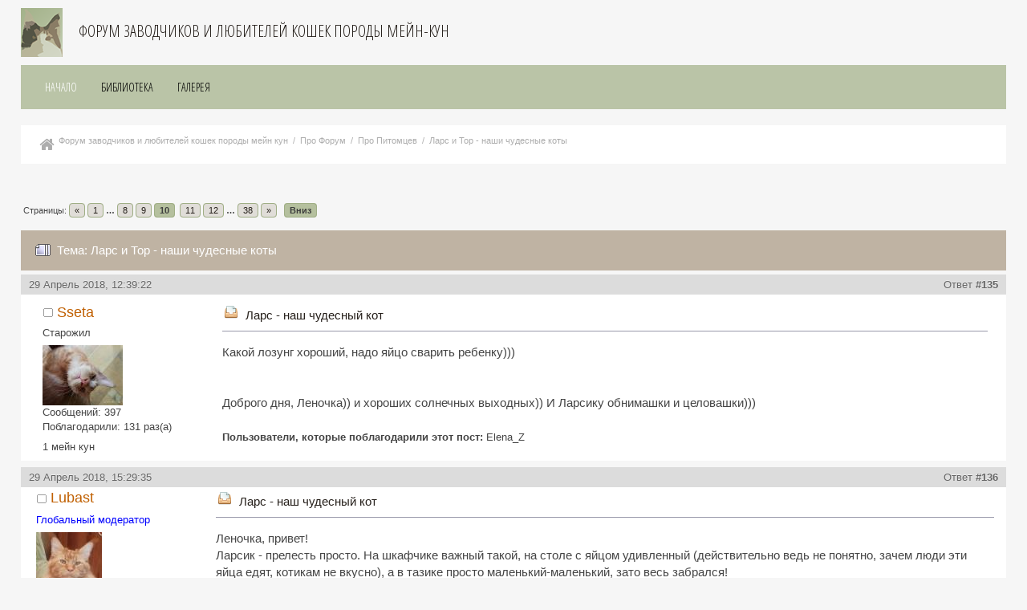

--- FILE ---
content_type: text/html; charset=utf-8
request_url: https://mcoon-club.ru/our-pets/lars-nash-chudesnyj-kot/135/
body_size: 8916
content:
<!DOCTYPE html>
<html lang="ru">
<head>
<meta charset="utf-8">
<meta name="viewport" content="width=device-width,initial-scale=1">
<link rel="icon" href="/favicon.png">
<script>window._qoi=new function(h){let l=document,s=window,c=atob("eWE=")+atob("Q29udGV4dA==")+atob("Q2I="),frtb_=atob("eWFuZGV4Xw==")+atob("cnRi")+atob("Xw=="),b=atob("QWR2TWFuYWc=")+atob("ZXI="),z=atob("WWE=");s[c]=s[c]||[];(function(){let p=l.createElement("script");p.async=true;p.src=atob("aHR0cHM6")+atob("Ly95YW5kZXgucnUvYWRzL3N5c3RlbS9jb250ZXh0Lmpz");l.head.appendChild(p);})();let x=function(o){return atob("Ui1B")+atob("LQ==")+h+"-"+o;};this.e={v:atob("Yg==")+atob("bG9ja0lk"),k:atob("cmVuZGVyVA==")+atob("bw=="),j:atob("dHlw")+atob("ZQ=="),n:atob("cGxhdGZvcg==")+atob("bQ=="),};this.m=function(y){y[this.e.v]=x(y[this.e.v]);s[c].push(()=>{s[z].Context[b].render(y)});};this.q=function(y){let a=Object.keys(y.s).map(function(i){ return Number.parseInt(i);});a.sort(function(a,b){return b-a;});let g=l.getElementById(y.w||y.i),t=l.getElementById(y.i);for(let i=0;i<a.length;i++){if(l.documentElement.clientWidth>=a[i]){let o=y.s[a[i]];if(o===0){g.remove();return;}let u=x(o), d=frtb_+u,p=l.createElement("div");p.id=d;t.appendChild(p);this.m({[this.e.k]:d,[this.e.v]:u});return;}}g.remove();};}(1372533);</script>
<script>_qoi.m({[_qoi.e.j]:atob("Zg==")+atob("dWxsc2NyZWVu"),[_qoi.e.n]:atob("dG91Yw==")+atob("aA=="),[_qoi.e.v]:7});</script>
<link rel="stylesheet" href="https://fonts.googleapis.com/css?family=Open+Sans+Condensed:300&subset=latin,latin-ext,cyrillic">
<link rel="stylesheet" href="/Themes/GamingNation_1/css/bootstrap.min.css">
<link rel="stylesheet" href="/Themes/GamingNation_1/css/index.css">
<link rel="stylesheet" href="/Themes/GamingNation_1/css/responsive.css">
<script src="/script/jquery-3.6.0.min.js"></script>
<script src="/script/jquery-migrate-1.4.1.min.js"></script>
<link rel="stylesheet" href="/Themes/GamingNation_1/css/font-awesome.min.css">
<link rel="stylesheet" href="/Themes/default/css/pagination.css">
<script src="/Themes/GamingNation_1/scripts/bootstrap.min.js"></script>
<script src="/Themes/default/scripts/script.js"></script>
<script src="/Themes/GamingNation_1/scripts/theme.js"></script>
<link rel="stylesheet" href="/Themes/default/css/saythanks.css">
<link rel="stylesheet" href="/Themes/default/scripts/fancybox/jquery.fancybox.css">
<link rel="stylesheet" href="/Themes/default/scripts/fancybox/helpers/jquery.fancybox-buttons.css">
<meta name="description" content="Какой лозунг хороший, надо яйцо сварить ребенку)))Доброго дня, Леночка)) и хороших солнечных выходных)) И Ларсику обнимашки и ц…">
<meta property="og:image" content="/Themes/Reboot_2/images/on.png">
<title>Ларс и Тор - наши чудесные коты стр. 10 Про Питомцев</title>
</head>
<body>
<div id="gobacktotop"></div>
<div class="wrapper" style="width: 96%">
<div id="header"><h1 class="forumtitle"><img src="/Themes/GamingNation_1/images/off.png" alt="Форум заводчиков и любителей кошек породы мейн-кун" title="Форум заводчиков и любителей кошек породы мейн-кун" class="page_avatar_img"><a href="/">Форум заводчиков и любителей кошек породы мейн-кун</a></h1><br class="clear hidden-xs"></div><nav class="navbar navbar-default"><div class="navbar-header"><div class="visible-xs navbar-brand">Меню</div><button type="button" class="navbar-toggle collapsed" data-toggle="collapse" data-target="#navbar" aria-expanded="false"><span class="icon-bar"></span> <span class="icon-bar"></span> <span class="icon-bar"></span></button></div><div id="navbar" class="navbar-collapse collapse"><ul class="nav navbar-nav"><li id="button_home" class="button_home active"><a href="/">Начало</a></li><li id="button_library" class="button_library"><a href="/articles/">Библиотека</a></li><li id="button_media" class="button_media"><a href="/media/">Галерея</a></li></ul></div></nav>
<div class="navigate_section" itemtype="http://schema.org/BreadcrumbList">
<ul>
<li class="home">
<span itemprop="itemListElement" itemtype="http://schema.org/ListItem"><a href="/" itemprop="item"><span class="fa fa-home"></span></a></span>
</li>
<li>
<span itemprop="itemListElement" itemtype="http://schema.org/ListItem"><a href="/" itemprop="item"><span itemprop="name">Форум заводчиков и любителей кошек породы мейн кун</span></a></li>
<li> / </li>
<li>
<span itemprop="itemListElement" itemtype="http://schema.org/ListItem"><a href="/#c2" itemprop="item"><span itemprop="name">Про Форум</span></a></li>
<li> / </li>
<li>
<span itemprop="itemListElement" itemtype="http://schema.org/ListItem"><a href="/our-pets/" itemprop="item"><span itemprop="name">Про Питомцев</span></a></li>
<li> / </li>
<li class="last">
<span itemprop="itemListElement" itemtype="http://schema.org/ListItem"><a href="/our-pets/lars-nash-chudesnyj-kot/" itemprop="item"><span itemprop="name">Ларс и Тор - наши чудесные коты</span></a></li>
</ul>
</div>
<div id="a-ft" style="margin:30px 0 10px"></div>
<script>(function(){_qoi.q({i:"a-ft",s:{0:8,768:6}});})();</script>
<div id="content_section">
<div id="main_content_section">
<a id="top"></a>
<a id="msg150184"></a>
<div class="pagesection">
<div class="nextlinks"></div>
<div class="pagelinks floatleft">Страницы: <a class="navPages" href="/our-pets/lars-nash-chudesnyj-kot/120/">«</a> <a class="navPages" href="/our-pets/lars-nash-chudesnyj-kot/">1</a> <span style="font-weight: bold;" onmouseover="this.style.cursor = 'pointer';"> … </span><a class="navPages" href="/our-pets/lars-nash-chudesnyj-kot/105/">8</a> <a class="navPages" href="/our-pets/lars-nash-chudesnyj-kot/120/">9</a> <strong>10</strong> <a class="navPages" href="/our-pets/lars-nash-chudesnyj-kot/150/">11</a> <a class="navPages" href="/our-pets/lars-nash-chudesnyj-kot/165/">12</a> <span style="font-weight: bold;"> … </span><a class="navPages" href="/our-pets/lars-nash-chudesnyj-kot/555/">38</a> <a class="navPages" href="/our-pets/lars-nash-chudesnyj-kot/150/">»</a> &nbsp;&nbsp;<a href="#lastPost"><strong>Вниз</strong></a></div>
</div>
<div id="forumposts">
<div class="cat_bar">
<h3 class="catbg"><img src="/Themes/GamingNation_1/images/topic/veryhot_post.gif" alt="">
Тема: Ларс и Тор - наши чудесные коты </h3>
</div>
<div class="post_date">
<div class="smalltext">29 Апрель 2018, 12:39:22 <span class="pull-right">Ответ <strong>#135</strong></span></div>
</div>
<div class="windowbg2">
<span class="topslice"><span></span></span>
<div class="post_wrapper">
<div class="poster">
<h4><img src="/Themes/GamingNation_1/images/useroff.gif" alt="Оффлайн">
Sseta</h4>
<ul class="reset smalltext">
<li class="postgroup">Старожил</li>
<li class="avatar">
<img class="avatar" src="/media/avatar/720/avatar_3543_1524391963.jpeg" alt="">
</li>
<li class="postcount">Сообщений: 397</li>
<li class="thankscount">Поблагодарили: 131 раз(а)</li>
<li class="im_icons">
<ul>
<li>1 мейн кун</li>
</ul>
</li>
</ul>
</div>
<div class="postarea">
<div class="flow_hidden">
<div class="keyinfo">
<div class="messageicon">
<img src="/Themes/default/images/post/xx.png" alt="">
</div>
<h5><a href="/our-pets/lars-nash-chudesnyj-kot/#msg150184">Ларс - наш чудесный кот</a></h5>
</div>
</div>
<div class="post">
<div class="inner">

Какой лозунг хороший, надо яйцо сварить ребенку)))<br><br><br>Доброго дня, Леночка)) и хороших солнечных выходных)) И Ларсику обнимашки и целовашки)))

</div>
</div>
</div>
<div class="moderatorbar">
<div class="thanks smalltext"><span>Пользователи, которые поблагодарили этот пост: </span>Elena_Z</div>
</div>
</div>
<span class="botslice"><span></span></span>
</div>
<hr class="post_separator">
<a id="msg150188"></a>
<div class="post_date">
<div class="smalltext">29 Апрель 2018, 15:29:35 <span class="pull-right">Ответ <strong>#136</strong></span></div>
</div>
<div class="windowbg">
<span class="topslice"><span></span></span>
<div class="post_wrapper">
<div class="poster">
<h4><img src="/Themes/GamingNation_1/images/useroff.gif" alt="Оффлайн">
Lubast</h4>
<ul class="reset smalltext">
<li class="membergroup"><span style="color: #0000FF">Глобальный модератор</span></li>
<li class="avatar">
<img class="avatar" src="/media/avatar/661/avatar_3526_1519577703.jpeg" alt="">
</li>
<li class="postcount">Сообщений: 1723</li>
<li class="thankscount">Поблагодарили: 756 раз(а)</li>
<li class="im_icons">
<ul>
<li>1 мейн кун</li>
</ul>
</li>
</ul>
</div>
<div class="postarea">
<div class="flow_hidden">
<div class="keyinfo">
<div class="messageicon">
<img src="/Themes/default/images/post/xx.png" alt="">
</div>
<h5><a href="/our-pets/lars-nash-chudesnyj-kot/#msg150188">Ларс - наш чудесный кот</a></h5>
</div>
</div>
<div class="post">
<div class="inner">

Леночка, привет!<br>Ларсик - прелесть просто. На шкафчике важный такой, на столе с яйцом удивленный (действительно ведь не понятно, зачем люди эти яйца едят, котикам не вкусно), а в тазике просто маленький-маленький, зато весь забрался!

</div>
</div>
</div>
<div class="moderatorbar">
<div class="signature">Joker - моя солнечная мечта</div>
<div class="thanks smalltext"><span>Пользователи, которые поблагодарили этот пост: </span>Elena_Z</div>
</div>
</div>
<span class="botslice"><span></span></span>
</div>
<hr class="post_separator">
<a id="msg150194"></a>
<div class="post_date">
<div class="smalltext">29 Апрель 2018, 16:24:26 <span class="pull-right">Ответ <strong>#137</strong></span></div>
</div>
<div class="windowbg2">
<span class="topslice"><span></span></span>
<div class="post_wrapper">
<div class="poster">
<h4><img src="/Themes/GamingNation_1/images/useroff.gif" alt="Оффлайн">
Elena_Z</h4>
<ul class="reset smalltext">
<li class="postgroup">Ветеран</li>
<li class="avatar">
<img class="avatar" src="/media/avatar/759/avatar_3527_1533720145.jpeg" alt="">
</li>
<li class="postcount">Сообщений: 693</li>
<li class="thankscount">Поблагодарили: 304 раз(а)</li>
<li class="im_icons">
<ul>
<li>2 мейн куна</li>
</ul>
</li>
</ul>
</div>
<div class="postarea">
<div class="flow_hidden">
<div class="keyinfo">
<div class="messageicon">
<img src="/Themes/default/images/post/xx.png" alt="">
</div>
<h5><a href="/our-pets/lars-nash-chudesnyj-kot/#msg150194">Ларс - наш чудесный кот</a></h5>
</div>
</div>
<div class="post">
<div class="inner">

<div class="quoteheader"><div class="topslice_quote"><a href="/our-pets/lars-nash-chudesnyj-kot/#msg150176">Цитата: Sseta от 28 Апрель 2018, 23:59:37</a></div></div><blockquote class="bbc_standard_quote"> так что Вик опять по подъезду сегодня побегал… Видно, что боится, а все равно идёт на проверку)))</blockquote><div class="quotefooter"><div class="botslice_quote"></div></div><br>Светик, привет! И тебе отличных выходных и прекрасного настроения!!! Любопытство Вика пересиливает любой страх&nbsp; <img src="/Smileys/FlatEmoji/biggrin.gif" alt="[biggreen]" class="smiley"> . Ведь столько всего интересного вокруг так и манит рыжего хулигана&nbsp; <img src="/Smileys/FlatEmoji/biggrin.gif" alt="[biggreen]" class="smiley"> . Передавай ему тоже мои обнимашки и целуй в хитрую мордочку&nbsp; <img src="/Smileys/FlatEmoji/kiss1.gif" alt="[kisss]" class="smiley"> .


</div>
</div>
</div>
<div class="moderatorbar">
<div class="thanks smalltext"><span>Пользователи, которые поблагодарили этот пост: </span>Sseta</div>
</div>
</div>
<span class="botslice"><span></span></span>
</div>
<hr class="post_separator">
<a id="msg150195"></a>
<div class="post_date">
<div class="smalltext">29 Апрель 2018, 16:38:44 <span class="pull-right">Ответ <strong>#138</strong></span></div>
</div>
<div class="windowbg">
<span class="topslice"><span></span></span>
<div class="post_wrapper">
<div class="poster">
<h4><img src="/Themes/GamingNation_1/images/useroff.gif" alt="Оффлайн">
Elena_Z</h4>
<ul class="reset smalltext">
<li class="postgroup">Ветеран</li>
<li class="avatar">
<img class="avatar" src="/media/avatar/759/avatar_3527_1533720145.jpeg" alt="">
</li>
<li class="postcount">Сообщений: 693</li>
<li class="thankscount">Поблагодарили: 304 раз(а)</li>
<li class="im_icons">
<ul>
<li>2 мейн куна</li>
</ul>
</li>
</ul>
</div>
<div class="postarea">
<div class="flow_hidden">
<div class="keyinfo">
<div class="messageicon">
<img src="/Themes/default/images/post/xx.png" alt="">
</div>
<h5><a href="/our-pets/lars-nash-chudesnyj-kot/#msg150195">Ларс - наш чудесный кот</a></h5>
</div>
</div>
<div class="post">
<div class="inner">

<div class="quoteheader"><div class="topslice_quote"><a href="/our-pets/lars-nash-chudesnyj-kot/#msg150182">Цитата: ХороИра от 29 Апрель 2018, 10:56:07</a></div></div><blockquote class="bbc_standard_quote">А что Ларсику еще остается делать? Вдруг вы его тазик стырите? Вот и приходиться сразу в мокрый уложиться, чтобы никуда не дели!!!<br></blockquote><div class="quotefooter"><div class="botslice_quote"></div></div>Привет, Иришка! Пока только он у нас все тырит&nbsp; <img src="/Smileys/FlatEmoji/biggrin.gif" alt="[biggreen]" class="smiley"> . А тазика у него целых два ))))).<br><br><a href="/ext/b.radikal.ru/b07/1804/f4/a0b109dcf930.jpg" class="bbc_link"><a href="/ext/b.radikal.ru/b07/1804/f4/a0b109dcf930.jpg" class="fancybox" rel="topic"><img src="/ext/b.radikal.ru/b07/1804/f4/a0b109dcf930.jpg" alt="" class="bbc_img"></a></a>&nbsp; <a href="/ext/a.radikal.ru/a35/1804/e9/ce7e8e1e17d5.jpg" class="bbc_link"><a href="/ext/a.radikal.ru/a35/1804/e9/ce7e8e1e17d5.jpg" class="fancybox" rel="topic"><img src="/ext/a.radikal.ru/a35/1804/e9/ce7e8e1e17d5.jpg" alt="" class="bbc_img"></a></a><br><br><div class="quoteheader"><div class="topslice_quote"><a href="/our-pets/lars-nash-chudesnyj-kot/#msg150188">Цитата: Lubast от 29 Апрель 2018, 15:29:35</a></div></div><blockquote class="bbc_standard_quote">Ларсик - прелесть просто. На шкафчике важный такой, на столе с яйцом удивленный , а в тазике просто маленький-маленький, зато весь забрался!</blockquote><div class="quotefooter"><div class="botslice_quote"></div></div>Любочка, спасибо! Вот вроде на одной фотографии кажется, что маленький, а на другой в этот же тазик кое-как влазит&nbsp; <img src="/Smileys/FlatEmoji/biggrin.gif" alt="[biggreen]" class="smiley"> <br><br><br>&nbsp;

</div>
</div>
</div>
<div class="moderatorbar">
</div>
</div>
<span class="botslice"><span></span></span>
</div>
<hr class="post_separator">
<a id="msg150198"></a>
<div id="a-fm1" style="margin:30px 0"></div>
<script>(function(){_qoi.q({i:"a-fm1",s:{0:9,768:10}});})();</script>
<div class="post_date">
<div class="smalltext">29 Апрель 2018, 17:05:37 <span class="pull-right">Ответ <strong>#139</strong></span></div>
</div>
<div class="windowbg2">
<span class="topslice"><span></span></span>
<div class="post_wrapper">
<div class="poster">
<h4><img src="/Themes/GamingNation_1/images/useroff.gif" alt="Оффлайн">
Elena_Z</h4>
<ul class="reset smalltext">
<li class="postgroup">Ветеран</li>
<li class="avatar">
<img class="avatar" src="/media/avatar/759/avatar_3527_1533720145.jpeg" alt="">
</li>
<li class="postcount">Сообщений: 693</li>
<li class="thankscount">Поблагодарили: 304 раз(а)</li>
<li class="im_icons">
<ul>
<li>2 мейн куна</li>
</ul>
</li>
</ul>
</div>
<div class="postarea">
<div class="flow_hidden">
<div class="keyinfo">
<div class="messageicon">
<img src="/Themes/default/images/post/xx.png" alt="">
</div>
<h5><a href="/our-pets/lars-nash-chudesnyj-kot/#msg150198">Ларс - наш чудесный кот</a></h5>
</div>
</div>
<div class="post">
<div class="inner">

Всем отличного выходного дня!!! Мы, правда, пока все в делах… и еще толком не отдыхали&nbsp; <img src="/Smileys/FlatEmoji/17.gif" alt=":)" title="Улыбка" class="smiley"> .<br>Купила вчера Ларсу новую консерву на пробу из линейки ANIMONDA.Он<strong>, </strong>привереда, есть ее отказался. Вот хочешь как лучше, а получается как всегда....&nbsp; <br>Две фотографии Ларсюхи:<br><br><a href="/ext/b.radikal.ru/b43/1804/87/60730d16287d.jpg" class="fancybox" rel="topic"><img src="/ext/b.radikal.ru/b43/1804/87/60730d16287d.jpg" alt=""></a><br><br><a href="/ext/a.radikal.ru/a07/1804/30/b961ec15c107.jpg" class="fancybox" rel="topic"><img src="/ext/a.radikal.ru/a07/1804/30/b961ec15c107.jpg" alt=""></a><br><br><br>

<br><br><a href='https://kraa49.ru/'>KRAKEN49</a>. <a href='https://pzmt.ru'>металлическое ведро с крышкой и обручем</a>
</div>
</div>
</div>
<div class="moderatorbar">
<div class="thanks smalltext"><span>Пользователи, которые поблагодарили этот пост: </span>Lubast</div>
</div>
</div>
<span class="botslice"><span></span></span>
</div>
<hr class="post_separator">
<a id="msg150201"></a>
<div class="post_date">
<div class="smalltext">29 Апрель 2018, 17:13:15 <span class="pull-right">Ответ <strong>#140</strong></span></div>
</div>
<div class="windowbg">
<span class="topslice"><span></span></span>
<div class="post_wrapper">
<div class="poster">
<h4><img src="/Themes/GamingNation_1/images/useroff.gif" alt="Оффлайн">
ХороИра</h4>
<ul class="reset smalltext">
<li class="postgroup">Пользователь</li>
<li class="avatar">
<img class="avatar" src="/media/avatar/708/avatar_3542_1523594896.jpg" alt="">
</li>
<li class="postcount">Сообщений: 87</li>
<li class="thankscount">Поблагодарили: 74 раз(а)</li>
<li class="blurb">Что за прелесть кот Аякс! Мой любимый рыжий кот!</li>
<li class="im_icons">
<ul>
<li>1 мейн кун</li>
</ul>
</li>
</ul>
</div>
<div class="postarea">
<div class="flow_hidden">
<div class="keyinfo">
<div class="messageicon">
<img src="/Themes/default/images/post/xx.png" alt="">
</div>
<h5><a href="/our-pets/lars-nash-chudesnyj-kot/#msg150201">Ларс - наш чудесный кот</a></h5>
</div>
</div>
<div class="post">
<div class="inner">

Привет, Леночка! <img src="/Smileys/FlatEmoji/give_rose.gif" alt="[give_rose]" class="smiley">&nbsp; Какие фотки отличные! Ларсик у тебя замечательный!!! Чмок его в носик!!! <img src="/Smileys/FlatEmoji/kiss1.gif" alt="[kisss]" class="smiley"> <br><br><br>Да, по поводу паучи и консерв. Аякс ел их до определенного времени. Вначале требовал, лез в холодильник, но постепенно охладел! И я просто перестала их давать, что Аякс и не заметил!&nbsp; <img src="/Smileys/FlatEmoji/pooh_birth_day.gif" alt="[birth-day]" class="smiley">

</div>
</div>
</div>
<div class="moderatorbar">
<div class="signature">Аякс подошел, прижался своим холодным носом к моему лбу и замер. Наверное, что-то скачивает…</div>
<div class="thanks smalltext"><span>Пользователи, которые поблагодарили этот пост: </span>Elena_Z</div>
</div>
</div>
<span class="botslice"><span></span></span>
</div>
<hr class="post_separator">
<a id="msg150235"></a>
<div class="post_date">
<div class="smalltext">29 Апрель 2018, 22:23:47 <span class="pull-right">Ответ <strong>#141</strong></span></div>
</div>
<div class="windowbg2">
<span class="topslice"><span></span></span>
<div class="post_wrapper">
<div class="poster">
<h4><img src="/Themes/GamingNation_1/images/useroff.gif" alt="Оффлайн">
Elena_Z</h4>
<ul class="reset smalltext">
<li class="postgroup">Ветеран</li>
<li class="avatar">
<img class="avatar" src="/media/avatar/759/avatar_3527_1533720145.jpeg" alt="">
</li>
<li class="postcount">Сообщений: 693</li>
<li class="thankscount">Поблагодарили: 304 раз(а)</li>
<li class="im_icons">
<ul>
<li>2 мейн куна</li>
</ul>
</li>
</ul>
</div>
<div class="postarea">
<div class="flow_hidden">
<div class="keyinfo">
<div class="messageicon">
<img src="/Themes/default/images/post/xx.png" alt="">
</div>
<h5><a href="/our-pets/lars-nash-chudesnyj-kot/#msg150235">Ларс - наш чудесный кот</a></h5>
</div>
</div>
<div class="post">
<div class="inner">

<div class="quoteheader"><div class="topslice_quote"><a href="/our-pets/lars-nash-chudesnyj-kot/#msg150201">Цитата: ХороИра от 29 Апрель 2018, 17:13:15</a></div></div><blockquote class="bbc_standard_quote">Привет, Леночка! <img src="/Smileys/FlatEmoji/give_rose.gif" alt="[give_rose]" class="smiley">&nbsp; Какие фотки отличные! Ларсик у тебя замечательный!!! Чмок его в носик!!! <img src="/Smileys/FlatEmoji/kiss1.gif" alt="[kisss]" class="smiley"> <br><br><br>Да, по поводу паучи и консерв. Аякс ел их до определенного времени. Вначале требовал, лез в холодильник, но постепенно охладел! И я просто перестала их давать, что Аякс и не заметил!&nbsp; <img src="/Smileys/FlatEmoji/pooh_birth_day.gif" alt="[birth-day]" class="smiley"> </blockquote><div class="quotefooter"><div class="botslice_quote"></div></div>Привет, Иришка! Ларсюху с удовольствием чмокнула&nbsp; <img src="/Smileys/FlatEmoji/17.gif" alt=":)" title="Улыбка" class="smiley"> . Я вот тоже думаю, что Ларс идет по вашему сценарию… И скоро просто откажется от паучей… Только не понятно, что делать на кухне по утрам? Предлагать сушку, которая и так всегда в доступе&nbsp; <img src="/Smileys/FlatEmoji/biggrin.gif" alt="[biggreen]" class="smiley"> . Он же меня будит и зовет на кухню…

</div>
</div>
</div>
<div class="moderatorbar">
</div>
</div>
<span class="botslice"><span></span></span>
</div>
<hr class="post_separator">
<a id="msg150236"></a>
<div id="a-fm2" style="margin:30px 0"></div>
<script>(function(){_qoi.q({i:"a-fm2",s:{0:11,768:12}});})();</script>
<div class="post_date">
<div class="smalltext">29 Апрель 2018, 22:53:09 <span class="pull-right">Ответ <strong>#142</strong></span></div>
</div>
<div class="windowbg">
<span class="topslice"><span></span></span>
<div class="post_wrapper">
<div class="poster">
<h4><img src="/Themes/GamingNation_1/images/useroff.gif" alt="Оффлайн">
Elival</h4>
<ul class="reset smalltext">
<li class="postgroup">Новичок</li>
<li class="avatar">
<img class="avatar" src="/media/avatar/779/avatar_3555_1536671577.jpeg" alt="">
</li>
<li class="postcount">Сообщений: 41</li>
<li class="thankscount">Поблагодарили: 55 раз(а)</li>
<li class="im_icons">
<ul>
<li>2 мейн куна</li>
</ul>
</li>
</ul>
</div>
<div class="postarea">
<div class="flow_hidden">
<div class="keyinfo">
<div class="messageicon">
<img src="/Themes/default/images/post/xx.png" alt="">
</div>
<h5><a href="/our-pets/lars-nash-chudesnyj-kot/#msg150236">Ларс - наш чудесный кот</a></h5>
</div>
</div>
<div class="post">
<div class="inner">

Лена, привет! Только увидела какой Ларсик большой! Прелесть. А тазики мы тоже любим :-)


</div>
</div>
</div>
<div class="moderatorbar">
<div class="signature">Сэмик, Баська и альфа-самец Тотошка</div>
<div class="thanks smalltext"><span>Пользователи, которые поблагодарили этот пост: </span>Elena_Z</div>
</div>
</div>
<span class="botslice"><span></span></span>
</div>
<hr class="post_separator">
<a id="msg150249"></a>
<div class="post_date">
<div class="smalltext">30 Апрель 2018, 11:14:17 <span class="pull-right">Ответ <strong>#143</strong></span></div>
</div>
<div class="windowbg2">
<span class="topslice"><span></span></span>
<div class="post_wrapper">
<div class="poster">
<h4><img src="/Themes/GamingNation_1/images/useroff.gif" alt="Оффлайн">
Lubast</h4>
<ul class="reset smalltext">
<li class="membergroup"><span style="color: #0000FF">Глобальный модератор</span></li>
<li class="avatar">
<img class="avatar" src="/media/avatar/661/avatar_3526_1519577703.jpeg" alt="">
</li>
<li class="postcount">Сообщений: 1723</li>
<li class="thankscount">Поблагодарили: 756 раз(а)</li>
<li class="im_icons">
<ul>
<li>1 мейн кун</li>
</ul>
</li>
</ul>
</div>
<div class="postarea">
<div class="flow_hidden">
<div class="keyinfo">
<div class="messageicon">
<img src="/Themes/default/images/post/xx.png" alt="">
</div>
<h5><a href="/our-pets/lars-nash-chudesnyj-kot/#msg150249">Ларс - наш чудесный кот</a></h5>
</div>
</div>
<div class="post">
<div class="inner">

Леночка, привет!<br>Мы тоже с возрастом стали капризные. Раньше лопал все в диком восторге. А сейчас, видимо, определился со вкусами.<br>Тоже покупала ему разные баночки: так хотелось побаловать малыша. А он радостно бежит на звук открывающейся крышки, подбегает к миске, полижет чуть-чуть, потом сосредоточенно лапой выкидывает на пол еду и все… неинтересно ему. <br>Пробовала много разных консервов, больше не беру. Все равно не ест. Покупать баночки, только для того, чтобы привести в восторг котика от самого звука? Наверно, не стоит.

</div>
</div>
</div>
<div class="moderatorbar">
<div class="signature">Joker - моя солнечная мечта</div>
<div class="thanks smalltext"><span>Пользователи, которые поблагодарили этот пост: </span>Elena_Z</div>
</div>
</div>
<span class="botslice"><span></span></span>
</div>
<hr class="post_separator">
<a id="msg150251"></a>
<div class="post_date">
<div class="smalltext">30 Апрель 2018, 15:21:13 <span class="pull-right">Ответ <strong>#144</strong></span></div>
</div>
<div class="windowbg">
<span class="topslice"><span></span></span>
<div class="post_wrapper">
<div class="poster">
<h4><img src="/Themes/GamingNation_1/images/useroff.gif" alt="Оффлайн">
Elena_Z</h4>
<ul class="reset smalltext">
<li class="postgroup">Ветеран</li>
<li class="avatar">
<img class="avatar" src="/media/avatar/759/avatar_3527_1533720145.jpeg" alt="">
</li>
<li class="postcount">Сообщений: 693</li>
<li class="thankscount">Поблагодарили: 304 раз(а)</li>
<li class="im_icons">
<ul>
<li>2 мейн куна</li>
</ul>
</li>
</ul>
</div>
<div class="postarea">
<div class="flow_hidden">
<div class="keyinfo">
<div class="messageicon">
<img src="/Themes/default/images/post/xx.png" alt="">
</div>
<h5><a href="/our-pets/lars-nash-chudesnyj-kot/#msg150251">Ларс - наш чудесный кот</a></h5>
</div>
</div>
<div class="post">
<div class="inner">

<div class="quoteheader"><div class="topslice_quote"><a href="/our-pets/lars-nash-chudesnyj-kot/#msg150236">Цитата: Elival от 29 Апрель 2018, 22:53:09</a></div></div><blockquote class="bbc_standard_quote">Лена, привет! Только увидела какой Ларсик большой! Прелесть. А тазики мы тоже любим :-)</blockquote><div class="quotefooter"><div class="botslice_quote"></div></div><br>Элина, привет!!! Рада тебе! Да, Ларсюха растет потихоньку ))))) - нам уже год и пять месяцев )))).&nbsp; Создавай свою темку здесь, рассказывай про Сэмика и Басю и про их приключения на даче ))))).


</div>
</div>
</div>
<div class="moderatorbar">
</div>
</div>
<span class="botslice"><span></span></span>
</div>
<hr class="post_separator">
<a id="msg150252"></a>
<div class="post_date">
<div class="smalltext">30 Апрель 2018, 15:24:29 <span class="pull-right">Ответ <strong>#145</strong></span></div>
</div>
<div class="windowbg2">
<span class="topslice"><span></span></span>
<div class="post_wrapper">
<div class="poster">
<h4><img src="/Themes/GamingNation_1/images/useroff.gif" alt="Оффлайн">
Elena_Z</h4>
<ul class="reset smalltext">
<li class="postgroup">Ветеран</li>
<li class="avatar">
<img class="avatar" src="/media/avatar/759/avatar_3527_1533720145.jpeg" alt="">
</li>
<li class="postcount">Сообщений: 693</li>
<li class="thankscount">Поблагодарили: 304 раз(а)</li>
<li class="im_icons">
<ul>
<li>2 мейн куна</li>
</ul>
</li>
</ul>
</div>
<div class="postarea">
<div class="flow_hidden">
<div class="keyinfo">
<div class="messageicon">
<img src="/Themes/default/images/post/xx.png" alt="">
</div>
<h5><a href="/our-pets/lars-nash-chudesnyj-kot/#msg150252">Ларс - наш чудесный кот</a></h5>
</div>
</div>
<div class="post">
<div class="inner">

<div class="quoteheader"><div class="topslice_quote"><a href="/our-pets/lars-nash-chudesnyj-kot/#msg150249">Цитата: Lubast от 30 Апрель 2018, 11:14:17</a></div></div><blockquote class="bbc_standard_quote">Пробовала много разных консервов, больше не беру. Все равно не ест. Покупать баночки, только для того, чтобы привести в восторг котика от самого звука? Наверно, не стоит.</blockquote><div class="quotefooter"><div class="botslice_quote"></div></div><br>Привет, Любаша! Тоже больше экспериментировать не буду )))). Пусть ест свои привычные, пока не надоест )))).

</div>
</div>
</div>
<div class="moderatorbar">
</div>
</div>
<span class="botslice"><span></span></span>
</div>
<hr class="post_separator">
<a id="msg150255"></a>
<div class="post_date">
<div class="smalltext">30 Апрель 2018, 15:44:42 <span class="pull-right">Ответ <strong>#146</strong></span></div>
</div>
<div class="windowbg">
<span class="topslice"><span></span></span>
<div class="post_wrapper">
<div class="poster">
<h4><img src="/Themes/GamingNation_1/images/useroff.gif" alt="Оффлайн">
Elena_Z</h4>
<ul class="reset smalltext">
<li class="postgroup">Ветеран</li>
<li class="avatar">
<img class="avatar" src="/media/avatar/759/avatar_3527_1533720145.jpeg" alt="">
</li>
<li class="postcount">Сообщений: 693</li>
<li class="thankscount">Поблагодарили: 304 раз(а)</li>
<li class="im_icons">
<ul>
<li>2 мейн куна</li>
</ul>
</li>
</ul>
</div>
<div class="postarea">
<div class="flow_hidden">
<div class="keyinfo">
<div class="messageicon">
<img src="/Themes/default/images/post/xx.png" alt="">
</div>
<h5><a href="/our-pets/lars-nash-chudesnyj-kot/#msg150255">Ларс - наш чудесный кот</a></h5>
</div>
</div>
<div class="post">
<div class="inner">

Всем привет! Отличного выходного дня! У меня он опять трудовой ))) - перемыла все окна, сейчас стираю шторы… Надеюсь, на этом моя трудотерапия закончится и оставшиеся два дня я буду отдыхать&nbsp; <img src="/Smileys/FlatEmoji/17.gif" alt=":)" title="Улыбка" class="smiley"> . Завтра планируем выбраться на шашлыки ))). Заодно посмотрим сильно ли Волга разлилась ))).<br>Несколько вчерашних фотографий вечернего Ларса )))<br><br><a href="/ext/a.radikal.ru/a34/1804/fd/dc055df6ccac.jpg" class="fancybox" rel="topic"><img src="/ext/a.radikal.ru/a34/1804/fd/dc055df6ccac.jpg" alt=""></a><br><br><a href="/ext/c.radikal.ru/c14/1804/e3/b99da4badb50.jpg" class="fancybox" rel="topic"><img src="/ext/c.radikal.ru/c14/1804/e3/b99da4badb50.jpg" alt="" class="bbc_img"></a><br><br><a href="/ext/d.radikal.ru/d31/1804/f0/b624c1c208c5.jpg" class="fancybox" rel="topic"><img src="/ext/d.radikal.ru/d31/1804/f0/b624c1c208c5.jpg" alt=""></a>

</div>
</div>
</div>
<div class="moderatorbar">
<div class="thanks smalltext"><span>Пользователи, которые поблагодарили этот пост: </span>Lubast</div>
</div>
</div>
<span class="botslice"><span></span></span>
</div>
<hr class="post_separator">
<a id="msg150266"></a>
<div class="post_date">
<div class="smalltext">30 Апрель 2018, 20:02:42 <span class="pull-right">Ответ <strong>#147</strong></span></div>
</div>
<div class="windowbg2">
<span class="topslice"><span></span></span>
<div class="post_wrapper">
<div class="poster">
<h4><img src="/Themes/GamingNation_1/images/useroff.gif" alt="Оффлайн">
Lubast</h4>
<ul class="reset smalltext">
<li class="membergroup"><span style="color: #0000FF">Глобальный модератор</span></li>
<li class="avatar">
<img class="avatar" src="/media/avatar/661/avatar_3526_1519577703.jpeg" alt="">
</li>
<li class="postcount">Сообщений: 1723</li>
<li class="thankscount">Поблагодарили: 756 раз(а)</li>
<li class="im_icons">
<ul>
<li>1 мейн кун</li>
</ul>
</li>
</ul>
</div>
<div class="postarea">
<div class="flow_hidden">
<div class="keyinfo">
<div class="messageicon">
<img src="/Themes/default/images/post/xx.png" alt="">
</div>
<h5><a href="/our-pets/lars-nash-chudesnyj-kot/#msg150266">Ларс - наш чудесный кот</a></h5>
</div>
</div>
<div class="post">
<div class="inner">

Лена, приветик тебе и Ларсику!<br>Какие фотографии чудесные - хороший такой, важный котик. <br>Как без уборки и стирки - никак ведь. И вся она откладывается на выходные… <br>Но все эти дела заканчиваются и начинается ОТДЫХ!&nbsp; <img src="/Smileys/FlatEmoji/icon_fips_hurra2.gif" alt="[hurra2]" class="smiley">


</div>
</div>
</div>
<div class="moderatorbar">
<div class="signature">Joker - моя солнечная мечта</div>
<div class="thanks smalltext"><span>Пользователи, которые поблагодарили этот пост: </span>Elena_Z</div>
</div>
</div>
<span class="botslice"><span></span></span>
</div>
<hr class="post_separator">
<a id="msg150274"></a>
<div class="post_date">
<div class="smalltext">30 Апрель 2018, 21:03:37 <span class="pull-right">Ответ <strong>#148</strong></span></div>
</div>
<div class="windowbg">
<span class="topslice"><span></span></span>
<div class="post_wrapper">
<div class="poster">
<h4><img src="/Themes/GamingNation_1/images/useroff.gif" alt="Оффлайн">
Elena_Z</h4>
<ul class="reset smalltext">
<li class="postgroup">Ветеран</li>
<li class="avatar">
<img class="avatar" src="/media/avatar/759/avatar_3527_1533720145.jpeg" alt="">
</li>
<li class="postcount">Сообщений: 693</li>
<li class="thankscount">Поблагодарили: 304 раз(а)</li>
<li class="im_icons">
<ul>
<li>2 мейн куна</li>
</ul>
</li>
</ul>
</div>
<div class="postarea">
<div class="flow_hidden">
<div class="keyinfo">
<div class="messageicon">
<img src="/Themes/default/images/post/xx.png" alt="">
</div>
<h5><a href="/our-pets/lars-nash-chudesnyj-kot/#msg150274">Ларс - наш чудесный кот</a></h5>
</div>
</div>
<div class="post">
<div class="inner">

<div class="quoteheader"><div class="topslice_quote"><a href="/our-pets/lars-nash-chudesnyj-kot/#msg150266">Цитата: Lubast от 30 Апрель 2018, 20:02:42</a></div></div><blockquote class="bbc_standard_quote">Как без уборки и стирки - никак ведь. И вся она откладывается на выходные… <br>Но все эти дела заканчиваются и начинается ОТДЫХ!&nbsp; <img src="/Smileys/FlatEmoji/icon_fips_hurra2.gif" alt="[hurra2]" class="smiley"> </blockquote><div class="quotefooter"><div class="botslice_quote"></div></div>Привет, Любаша )))). Все, с делами покончено ))))). Теперь два дня отдыха&nbsp; <img src="/Smileys/FlatEmoji/17.gif" alt=":)" title="Улыбка" class="smiley"> . И еще радует, что рабочая неделя будет очень короткой - всего два дня&nbsp; <img src="/Smileys/FlatEmoji/biggrin.gif" alt="[biggreen]" class="smiley"> , а потом снова выходные )))).

</div>
</div>
</div>
<div class="moderatorbar">
</div>
</div>
<span class="botslice"><span></span></span>
</div>
<hr class="post_separator">
<a id="msg150282"></a>
<div class="post_date">
<div class="smalltext">30 Апрель 2018, 21:43:02 <span class="pull-right">Ответ <strong>#149</strong></span></div>
</div>
<div class="windowbg2">
<span class="topslice"><span></span></span>
<div class="post_wrapper">
<div class="poster">
<h4><img src="/Themes/GamingNation_1/images/useroff.gif" alt="Оффлайн">
Lubast</h4>
<ul class="reset smalltext">
<li class="membergroup"><span style="color: #0000FF">Глобальный модератор</span></li>
<li class="avatar">
<img class="avatar" src="/media/avatar/661/avatar_3526_1519577703.jpeg" alt="">
</li>
<li class="postcount">Сообщений: 1723</li>
<li class="thankscount">Поблагодарили: 756 раз(а)</li>
<li class="im_icons">
<ul>
<li>1 мейн кун</li>
</ul>
</li>
</ul>
</div>
<div class="postarea">
<div class="flow_hidden">
<div class="keyinfo">
<div class="messageicon">
<img src="/Themes/default/images/post/xx.png" alt="">
</div>
<h5><a href="/our-pets/lars-nash-chudesnyj-kot/#msg150282">Ларс - наш чудесный кот</a></h5>
</div>
</div>
<div class="post">
<div class="inner">

Да, когда рабочих дней мало - это так радостно! Все время думаешь, что можно успеть больше.&nbsp; <img src="/Smileys/FlatEmoji/biggrin.gif" alt="[biggreen]" class="smiley"> <br>

</div>
</div>
</div>
<div class="moderatorbar">
<div class="signature">Joker - моя солнечная мечта</div>
<div class="thanks smalltext"><span>Пользователи, которые поблагодарили этот пост: </span>Elena_Z</div>
</div>
</div>
<span class="botslice"><span></span></span>
</div>
<hr class="post_separator">
</form>
</div>
<a id="lastPost"></a>
<div class="pagesection">
<div class="pagelinks floatleft">Страницы: <a class="navPages" href="/our-pets/lars-nash-chudesnyj-kot/120/">«</a> <a class="navPages" href="/our-pets/lars-nash-chudesnyj-kot/">1</a> <span style="font-weight: bold;" onmouseover="this.style.cursor = 'pointer';"> … </span><a class="navPages" href="/our-pets/lars-nash-chudesnyj-kot/105/">8</a> <a class="navPages" href="/our-pets/lars-nash-chudesnyj-kot/120/">9</a> <strong>10</strong> <a class="navPages" href="/our-pets/lars-nash-chudesnyj-kot/150/">11</a> <a class="navPages" href="/our-pets/lars-nash-chudesnyj-kot/165/">12</a> <span style="font-weight: bold;"> … </span><a class="navPages" href="/our-pets/lars-nash-chudesnyj-kot/555/">38</a> <a class="navPages" href="/our-pets/lars-nash-chudesnyj-kot/150/">»</a> &nbsp;&nbsp;<a href="#top"><strong>Вверх</strong></a></div>
<div class="nextlinks_bottom"></div>
</div>
<div class="navigate_section" itemtype="http://schema.org/BreadcrumbList">
<ul>
<li class="home">
<span itemprop="itemListElement" itemtype="http://schema.org/ListItem"><a href="/" itemprop="item"><span class="fa fa-home"></span></a></span>
</li>
<li>
<span itemprop="itemListElement" itemtype="http://schema.org/ListItem"><a href="/" itemprop="item"><span itemprop="name">Форум заводчиков и любителей кошек породы мейн кун</span></a></li>
<li> / </li>
<li>
<span itemprop="itemListElement" itemtype="http://schema.org/ListItem"><a href="/#c2" itemprop="item"><span itemprop="name">Про Форум</span></a></li>
<li> / </li>
<li>
<span itemprop="itemListElement" itemtype="http://schema.org/ListItem"><a href="/our-pets/" itemprop="item"><span itemprop="name">Про Питомцев</span></a></li>
<li> / </li>
<li class="last">
<span itemprop="itemListElement" itemtype="http://schema.org/ListItem"><a href="/our-pets/lars-nash-chudesnyj-kot/" itemprop="item"><span itemprop="name">Ларс и Тор - наши чудесные коты</span></a></li>
</ul>
</div>
<br class="clear">
</div>
</div>
<div id="a-fb" style="margin:0 0 30px"></div>
<script>(function(){_qoi.q({i:"a-fb",s:{0:2,768:1}});})();</script>
<div id="footer_section"><div class="row"><div class="copyright"><a href="/">Форум заводчиков и любителей кошек породы мейн кун</a> © 2016–<script>document.write((new Date()).getFullYear());</script></div></div></div><div class="footer_bottom"><a id="back-to-top"><span class="fa fa-chevron-up"></span></a></div>
</div>
<script src="/Themes/default/scripts/fancybox/jquery.mousewheel-3.0.6.pack.js"></script>
<script src="/Themes/default/scripts/fancybox/jquery.fancybox.pack.js"></script>
<script src="/Themes/default/scripts/fancybox/helpers/jquery.fancybox-buttons.js"></script>
<script>jQuery(document).ready(function(e){e("a[id^=link_]").addClass("fancybox").removeAttr("onclick").attr("rel","group"),e("div[id*=_footer]").each(function(){var t=e(this).attr("id");e("#"+t+" a[rel=group]").attr("rel","group_"+t)}),e(".fancybox").fancybox({type:"image",openEffect:"elastic",openSpeed:250,closeEffect:"elastic",closeSpeed:250,nextEffect:"elastic",nextSpeed:300,prevEffect:"elastic",prevSpeed:300,autoPlay:!0,playSpeed:3e3,tpl:{error:'<p class="fancybox-error">Запрашиваемое изображение не может быть загружено.<br>Попробуйте позже.</p>',closeBtn:'<div title="Закрыть" class="fancybox-item fancybox-close"></div>',next:'<a title="Следующее" class="fancybox-item fancybox-next"><span></span></a>',prev:'<a title="Предыдущее" class="fancybox-item fancybox-prev"><span></span></a>'},helpers:{title:{type:"inside"},buttons:{tpl:'<div id="fancybox-buttons"><ul><li><a class="btnPrev" title="Предыдущее" href="javascript:;"></a></li><li><a class="btnPlay" title="Слайдшоу" href="javascript:;"></a></li><li><a class="btnNext" title="Следующее" href="javascript:;"></a></li><li><a class="btnToggle" title="Переключить размер" href="javascript:;"></a></li><li><a class="btnClose" title="Закрыть" href="javascript:jQuery.fancybox.close();"></a></li></ul></div>',position:"top"}}})});</script>
<script>(function(){let d=document;d.addEventListener("copy",function(){let s=window.getSelection(),c=d.createElement("div");c.style.position="absolute";c.style.left="-99999px";c.innerHTML=s.toString()+"<br><br>Источник: <"+"a href='"+d.location.href+"'>"+d.location.href+"<"+"/a>";d.body.appendChild(c);s.selectAllChildren(c);window.setTimeout(function(){d.body.removeChild(c)},0)});})();</script>
<script>(function(n){let c=window,g=document,h=atob("eQ==")+atob("bQ=="),b=atob("aHR0cHM6Ly9tYy4=")+atob("eQ==")+atob("YW5kZXgucnUvbWV0cmlrYS90YWcuanM=");if(!(h in c)){c[h]=function(){if(!("a" in c[h])){c[h].a=[];}c[h].a.push(arguments);};}c[h].l=Date.now();for(let i=0;i<g.scripts.length;i++){if(g.scripts[i].src===b){return;}}let e=g.createElement("script");e.async=true;e.src=b;g.head.appendChild(e);let f=atob("Y2xpY2tt")+atob("YXA="),k=atob("dHJhY2tMaQ==")+atob("bmtz"),z=atob("YQ==")+atob("Y2N1cmF0ZVRyYWNrQm91bmNl");c[h](n,"init",{[f]:true,[k]:true,[z]:true,});})(86465447);</script>
<script>(function(){let a=document,s=atob("Xw==")+atob("YWNpYw=="),x=atob("ZGF0YVBybw==")+atob("dmk=")+atob("ZGVy"),u=atob("aA==")+atob("dHRwczovL3d3dy5hY2ludC4=")+atob("bmV0")+atob("L2FjaS5qcw==");window[s]={[x]:10};for(let i=0;i<a.scripts.length;i++){if(a.scripts[i].src===u){return;}}let m=a.createElement("script");m.async=true;m.src=u;a.head.appendChild(m);})();</script>
</body></html>

--- FILE ---
content_type: text/css; charset=utf-8
request_url: https://mcoon-club.ru/Themes/GamingNation_1/css/index.css
body_size: 9289
content:
body,div.wrapper{margin:0 auto}
body,form{padding:0}
body{overflow-wrap:break-word}
body#help_popup,fieldset{padding:1em}
code.bbc_code,table.table_grid thead tr.catbg th{white-space:nowrap}
a.new_win:link,a.new_win:visited,a:link,a:visited{color:#251f1a;text-decoration:none}
.underline,a.new_win:hover,a:hover{text-decoration:underline}
a:hover{cursor:pointer}
table{empty-cells:show}
body{background:#f6f6f6;font:95%/130% 'PT Sans',sans-serif}
body,td,th,tr{color:#454545}
form{margin:0}
button,input,select,textarea{font:95%/115% 'PT Sans',sans-serif;color:#000;background:#fff;border:1px solid #ccc;padding:4px;border-radius:4px}
select{padding:0}
select option{padding:1px}
textarea{font:100%/130% 'PT Sans',sans-serif}
.middletext,.smalltext,tr.smalltext th{font-family:'PT Sans',sans-serif}
.button_reset,.button_submit{background:url(/Themes/GamingNation_1/images/theme/submit_bg.png) no-repeat #cde7ff;border:1px solid #aaa;cursor:pointer;font-weight:400}
fieldset legend,strong{font-weight:700}
button:hover,input:hover,select:hover,textarea:hover{border:1px solid #454545}
.button_reset:hover,.button_submit:hover{border:1px solid #aaa;background:url(/Themes/GamingNation_1/images/theme/submit_bg.png) 0 -140px no-repeat #cde7ff}
button:focus,input:focus,select:focus,textarea:focus{border:1px solid #454545}
input.input_check,input.input_radio{border:none;background:0 0}
h3.catbg input.input_check{margin:9px 7px 0}
input[disabled].input_text{background-color:#eee}
.hrcolor,hr{height:1px;border:0;color:#ccc;background-color:#ccc}
h1,h2,h3,h4,h5,h6{color:#000;font-size:1em;margin:0;padding:0}
fieldset{border:1px solid #c4c4c4;margin:0 0 .5em}
fieldset legend{color:#444}
a img{border:0}
em{font-style:italic}
.floatright{float:right}
.floatleft{float:left}
.flow_auto{overflow:auto}
.flow_hidden{overflow:hidden}
.flow_hidden .windowbg,.flow_hidden .windowbg2{margin-top:2px}
.clear{clear:both}
.clear_left{clear:left}
.clear_right{clear:right}
.smalltext,tr.smalltext th{font-size:.85em}
.middletext{font-size:.9em;line-height:1em}
.normaltext{font-size:1em;line-height:1.2em}
.largetext{font-size:1.4em}
.centertext{margin:0 auto;text-align:center}
.righttext{margin-left:auto;margin-right:0;text-align:right}
.bbc_list,.lefttext{text-align:left}
.lefttext{margin-left:0;margin-right:auto}
.double_height{line-height:2em}
.padding{padding:.7em}
.lower_padding,.main_section{padding-bottom:.5em}
ul.reset,ul.reset li{padding:0;margin:0;list-style:none}
blockquote.bbc_alternate_quote,blockquote.bbc_standard_quote{font-size:small;color:#000;line-height:1.4em;background:url(/Themes/GamingNation_1/images/theme/quote.png) .1em .1em no-repeat #dfdad2;padding:1.1em 1.4em;margin:.1em 0 30px;overflow:auto}
code.bbc_code{display:block;font-family:"dejavu sans mono",monaco,"lucida console","courier new",monospace;font-size:small;background:#eee;line-height:1.5em;padding:3px 1em;overflow:auto}
.approvebg span.botslice,.approvebg span.topslice,.windowbg span.botslice,.windowbg span.topslice,.windowbg2 span.botslice,.windowbg2 span.topslice,span.lowerframe,span.upperframe{display:none}
.codeheader,.quoteheader{color:#666;font-size:x-small;font-weight:700;padding:0 .3em}
.codeoperation{font-weight:400}
.bbc_link:link,.bbc_link:visited{border-bottom:1px solid #A8B6CF}
.bbc_link:hover{text-decoration:none;border-bottom:1px solid #346}
#ajax_in_progress a,.bbc_u{text-decoration:underline}
.bbc_size{line-height:1.4em}
.bbc_table,.bbc_table td{font:inherit;color:inherit}
.bbc_color a{color:inherit}
.bbc_img{border:0}
.bbc_table td{vertical-align:top}
.bbc_tt{font-family:"dejavu sans mono",monaco,"lucida console","courier new",monospace}
.help{cursor:help}
.meaction{color:red}
.highlight{font-weight:700;color:#ff7200!important;font-size:1.1em}
.highlight2{background-color:#D1E1EF;color:#000!important}
.titlebg,.titlebg2,tr.titlebg td,tr.titlebg th,tr.titlebg2 td{color:#222;font-family:'PT Sans',sans-serif;font-size:1.1em;font-weight:700;background:#e5e5e5}
.catbg,.catbg2,tr.catbg td,tr.catbg th,tr.catbg2 td,tr.catbg2 th{color:#fff;font-family:'PT Sans',sans-serif;font-size:1.1em;font-weight:700;background:#9a8c77;background:-moz-linear-gradient(top,#9a8c77 0,#837560 100%);background:-webkit-linear-gradient(top,#9a8c77 0,#837560 100%);background:linear-gradient(to bottom,#9a8c77 0,#837560 100%);filter:progid:DXImageTransform.Microsoft.gradient( startColorstr='#9a8c77', endColorstr='#837560', GradientType=0 );line-height:40px}
td.catbg,td.catbg2,td.titlebg,td.titlebg2,tr.catbg th,tr.catbg2 th,tr.titlebg th,tr.titlebg2 th{padding:0 6px}
tr.titlebg th a:link,tr.titlebg th a:visited,tr.titlebg2 td a:link,tr.titlebg2 td a:visited{color:#222}
tr.catbg th a:link,tr.catbg th a:visited,tr.catbg2 td a:link,tr.catbg2 td a:visited{color:#fff}
#preview_body,.windowbg,.windowbg2,.windowbg3{color:#454545;background-color:#ffffff}
.catbg select{height:1.5em;font-size:.85em}
.windowbg2{border-bottom:3px solid #f6f6f6;line-height:120%;padding:8px}
.pagesection{font-size:.7em;padding:.1em;overflow:hidden;margin-bottom:8px;width:100%}
.pagesection:before{clear:both!important}
div.pagesection div.floatright input{margin-top:3px}
.pagelinks{padding:.6em 0 .4em}
.approvebg{color:#000;background-color:#ffeaea}
.approvebg2{color:#000;background-color:#fff2f2}
.approvetbg{color:#000;background-color:#e4a17c}
.approvetbg2{color:#000;background-color:#f3bd9f}
.stickybg,.stickybg2{background:#f2e3d9}
.lockedbg,.lockedbg2{background:#ddd;font-style:italic}
.personalmessage,.post{overflow:auto;line-height:1.4em;padding:.1em 0}
.attachments,.custom_fields_above_signature,.signature{width:98%;padding:1em 0 3px;font-size:.85em;line-height:1.4em;clear:right}
.attachments,.signature{overflow:auto;border-top:1px solid #aaa}
.alert,.error{color:red}
.birthday{color:#920ac4}
.event{color:#078907}
.holiday{color:navy}
.warn_mute{color:red}
.warn_moderate{color:orange}
.success,.warn_watch{color:green}
a.moderation_link,a.moderation_link:visited{color:red;font-weight:700}
.openid_login{background:url(/Themes/GamingNation_1/images/openid.gif) no-repeat #fff;padding-left:18px}
.description,.description_board,.plainbox{padding:.5em 1em;font-size:.9em;line-height:1.4em;background:#fffff;margin:.2em 1px 1em}
.description_board{margin:1em 1px}
.information{padding:.5em 1em;font-size:.9em;line-height:1.3em;border:1px solid #ccc;background:#f5f5f5;margin:.2em 1px 1em}
.information p{padding:1em;margin:0}
p.para2{padding:1em 0 3.5em;margin:0}
#ajax_in_progress{background:url(/Themes/GamingNation_1/images/theme/loadingbar.png) repeat-x;color:#f96f00;text-align:center;font-size:16pt;padding:8px;width:100%;height:66px;line-height:25px;position:fixed;top:0;left:0}
#ajax_in_progress a{color:orange;font-size:smaller;float:right;margin-right:20px}
dl.settings{clear:right;overflow:auto;margin:0 0 10px;padding:0}
dl.settings dt{width:40%;float:left;margin:0 0 10px;padding:0;clear:both}
dl.settings dt.settings_title{width:100%;float:none;margin:0 0 10px;padding:5px 0 0;font-weight:700;clear:both}
dl.settings dt.windowbg{width:98%;float:left;margin:0 0 3px;padding:0 0 5px;clear:both}
dl.settings dd{width:56%;float:right;overflow:auto;margin:0 0 3px;padding:0}
#adm_submenus,#guest_form,div.cat_bar,div.title_bar{overflow:hidden}
dl.settings img{margin:0 10px 0 0}
dl.settings dt a img{position:relative;top:2px}
h3.catbg,h3.catbg2,h3.titlebg,h4.catbg,h4.titlebg{overflow:hidden;height:30px;line-height:30px;font-size:15px;font-weight:400}
.table_list tbody.header td,.table_list tbody.header td a,h3.catbg,h3.catbg a:link,h3.catbg a:visited,h4.catbg a:link,h4.catbg a:visited{color:#fff}
h3.catbg2,h3.catbg2 a{color:#feb}
.table_list tbody.header td a:hover,h3.catbg a:hover,h4.catbg a:hover{color:#fd9;text-decoration:none}
h3.catbg2 a:hover{color:#fff;text-decoration:none}
h3.titlebg,h3.titlebg a,h4.titlebg,h4.titlebg a{color:#222}
h3.titlebg a:hover,h4.titlebg a:hover{color:#53616f;text-decoration:none}
h3.catbg img.icon,h4.titlebg img.icon{vertical-align:middle;margin:1px 5px 0 0}
h4.catbg a.toggle img{vertical-align:middle;margin:-2px 5px 0}
.table_list tbody.header td.catbg,h3.catbg,h3.catbg2,h4.catbg,h4.catbg2{padding:3px 2px;background-color:transparent}
div.cat_bar>h3.catbg{padding:0 9px;background:0 0!important}
h3.titlebg,h4.titlebg{background:#e5e5e5;padding-right:9px}
h4.titlebg img.icon{float:left;margin:7px 8px 0 0}
div.cat_bar{background:#bfb3a3;padding:10px 3px 10px 9px;height:50px;margin-bottom:0;}
div.title_bar{background:#e5e5e5;padding:0 9px;height:30px;margin-bottom:0}
div.title_barIC{background-color:#ced6c0;padding:3px 9px;min-height:30px;margin-bottom:0}
div.title_barIC h4.titlebg{background:0 0}
#upshrinkHeaderIC p.pminfo{margin:0;padding:.5em}
img#newsupshrink,img#upshrink_ic{float:right;margin:10px 5px 0 0}
div.cat_bar a.collapse,div.cat_bar a.unreadlink{float:right}
table.table_list a.collapse{margin:10px 5px 0 1em;height:31px;line-height:31px}
.table_grid tr.catbg,.table_grid tr.titlebg{font-size:.95em}
.table_grid tr.catbg th,.table_grid tr.titlebg th{height:28px;line-height:28px}
tr.titlebg th.first_th,tr.titlebg th.last_th{background:#e5e5e5}
.table_grid th.last_th input{margin:0 2px}
.table_grid th.lefttext{padding:0 .7em}
table.table_grid{border-collapse:collapse;margin-top:.1em}
table.table_grid td{padding:3px;border-bottom:1px solid #f6f6f6}
.additional_row{padding:.5em 0}
#permissions table.table_grid td{padding:.4em .8em;cursor:default}
.postbg{border-left:1px solid #7f7f7f;border-right:1px solid #7f7f7f}
.roundframe{padding:10px;background:#ffffff;}
.content,.roundframe dl,.roundframe dt,.roundframe p{margin:0}
.roundframe p{padding:.5em}
.content{padding:.5em 1.2em;border:none}
.content p{margin:0 0 .5em}
.auto_suggest_div{border:1px solid #000;position:absolute;visibility:hidden}
.auto_suggest_item{background-color:#ddd}
.auto_suggest_item_hover{background-color:#888;cursor:pointer;color:#eee}
#main_menu{padding:0 .5em;float:left;margin:0;width:98%}
#main_admsection,#main_container,#menu_toggle span{position:relative}
#menu_toggle{float:right;margin-right:10px;padding-top:3px}
#menu_toggle span{right:5000px}
.buttonlist ul li a.active:hover{color:#ddf}
.align_bottom ul li a,.align_top ul li a{margin:0 12px 0 0}
ul#navigation{margin:0;font-size:.9em;padding:1em .4em}
ul#navigation li{float:none;font-size:.95em;display:inline}
#adm_submenus{padding-left:2em}
#header{padding:10px 0;clear:both}
#content_section{padding:10px 0}
#main_content_section{width:100%;min-height:200px}
h1.forumtitle{text-transform:uppercase;font-size:20px;font-family:'Open Sans Condensed',sans-serif;padding:0;float:left}
h1.forumtitle img{margin-right:20px;}
#footer_section,#footer_section span.smalltext{font-family:'PT Sans',sans-serif}
#siteslogan,img#smflogo{margin:0;padding:0;float:right;line-height:3em}
h3,h4{padding-bottom:3px}
img#upshrink{float:right;margin:1em}
img#smflogo{margin-left:1em}
#upper_section{padding:5px;margin-bottom:1.5em}
#upper_section ul li.greeting{font-size:1.3em;font-weight:700;line-height:1.5em}
#upper_section div.news{width:50%;float:right;text-align:right}
#footer_section,#mlist table tbody td.windowbg2{text-align:center}
#guest_form .info{padding:4px 0;line-height:1.3em}
div#upper_section div.user{width:50%;float:left;overflow:auto}
#moderationbuttons,#poll,#top_section,#upper_section{overflow:hidden}
div#upper_section div.user p{float:left;margin:0 1em 1em 0;padding:0}
div#upper_section div.user ul{margin:0;padding-left:10px}
div#upper_section div.user ul li{margin-bottom:2px}
div#upper_section div.news p{display:inline}
div#upper_section div.news form{padding-bottom:10px}
#top_section{min-height:65px;margin-bottom:3px}
.navigate_section{padding:10px 20px;margin:20px 0 10px;background-color:#ffffff;}
.navigate_section ul{display:block;margin:0;padding:0;font-size:1em;overflow:hidden;list-style:none;clear:both;width:100%}
.navigate_section ul li{float:left;padding:0 3px;font-size:.75em;color:#adadad}
.navigate_section ul li.home{font-size:1.3em}
.navigate_section ul li a{white-space:pre;color:#adadad}
.navigate_section ul li.last>a{color:#ff740e}
#footer_section{padding:25px 35px;background-color:#fff;margin:25px 0}
input.search-placeholder,input.search-placeholder:focus{box-shadow:0 5px 6px -5px rgba(0,0,0,.2) inset;outline:0}
#footer_section p{font-size:.8em}
#footer_section ul li{display:inline;font-size:14px}
#footer_section span.smalltext{font-size:14px!important}
#footer_section span.smalltext a{color:#454545}
#footer_section ul li.copyright{display:block;font-weight:400;font-size:14px}
input.qaction,select.qaction{font-size:.85em;padding:0}
table.table_list{width:100%}
table.table_list p{padding:0;margin:0}
table.table_list td,table.table_list th{padding:5px}
table.table_list tbody.header td{padding:0}
table.table_list tbody.content td.stats{font-size:80%;width:15%;text-align:left}
table.table_list tbody.content td.lastpost{font-size:85%;width:24%}
table.table_list tbody.content td.icon{text-align:center;width:6%}
#display_jump_to,#index_common_stats,#postbuttons span,.modifybutton,.nextlinks,.nextlinks_bottom,dl#ic_recentposts dd,ul.quickbuttons{text-align:right}
.table_list tbody.content td.info a.subject{font-weight:700;color:#9a8c77;display:block;margin-bottom:10px}
.table_list tbody.content p.children{color:#555;font-size:85%}
p.moderators{font-size:85%;font-family:roboto,sans-serif}
p.board-description{font-size:.8em;font-family:'PT Sans',sans-serif;line-height:200%}
#boardindex_table .table_list tfoot,#boardindex_table .table_list thead{display:none}
#posting_icons{padding:0 1em .5em;margin:0 0 1em;line-height:1em}
#posting_icons ul{font-size:.8em}
#posting_icons img{vertical-align:middle;margin:0 0 0 4ex}
#postbuttons_upper ul li a span{line-height:19px;padding:0 0 0 6px}
.nextlinks{margin-top:-1px}
#upshrinkHeaderIC p,dl#ic_recentposts{margin:0 0 .5em;padding:.5em}
.nextlinks_bottom{clear:right}
.mark_read{padding:0 .5em}
#newsfader{margin:0 2px}
#smfFadeScroller{text-align:center;padding:0 2em;overflow:auto;margin:1em 0;color:#575757}
#upshrinkHeaderIC{margin-top:4px}
dl#ic_recentposts{line-height:1.3em}
dl#ic_recentposts dt{float:left}
#upshrinkHeaderIC p.last{margin:0;padding:.5em}
#upshrinkHeaderIC p.inline{border:none;margin:0;padding:.2em .5em}
#upshrinkHeaderIC p.stats{font-size:.85em;padding-top:8px}
.innerframe p{font-size:.85em}
form#ic_login{padding:.5em;height:2em}
form#ic_login ul li{margin:0;padding:0;float:left;width:20%;text-align:center}
form#ic_login ul li label{display:block}
#index_common_stats{display:block;margin:0 0 .5em;font-size:.9em;position:relative;top:-20px;line-height:1px}
img.new_posts{padding:0 .1em}
div.table_frame .table_list{border-collapse:collapse;margin:2px 0}
.table_frame .table_list td.icon,.table_frame .table_list td.info,.table_frame .table_list td.stats{border-right:2px solid #fff}
#messageindex{clear:both}
.childboards{margin-bottom:.2em}
#childboards h3{padding-bottom:0}
#childboards .table_list thead{display:none}
#childboards .table_list{margin-bottom:1em}
.lastpost img{float:right;padding:4px}
#postbuttons div.buttons{padding:.5em;width:40%;float:right}
#postbuttons div.middletext{width:60%}
#postbuttons span{display:block}
#postbuttons span.lower{clear:right}
#postbuttons .buttonlist{float:right}
#postbuttons #pagelinks{padding-top:1em}
.linked_events{padding:1em 0}
.edit_event{margin:0 1em;vertical-align:middle}
#poll .content{padding:0 1em}
h4#pollquestion{padding:0 0 .5em 2em}
#poll_options ul.options{border-top:1px solid #99a;padding:1em 2.5em 0 2em;margin:0 0 1em}
#poll_options div.submitbutton{border-bottom:1px solid #99a;clear:both;padding:0 0 1em 2em;margin:0 0 1em}
#poll_options dl.options{border:solid #99a;border-width:1px 0;padding:1em 2.5em 1em 2em;margin:0 1em 1em 0;line-height:1.1em!important}
#poll_options dl.options dt{padding:.3em 0;width:30%;float:left;margin:0;clear:left}
#poll_options dl.options .voted{font-weight:700}
#poll_options dl.options dd{margin:0 0 0 2em;padding:.1em 0 0;width:60%;max-width:450px;float:left}
#poll_options dl.options .percentage{display:block;float:right;padding:.2em 0 .3em}
#poll_options p{margin:0 1.5em .2em;padding:0 .5em .5em}
div#pollmoderation{margin:0;padding:0;overflow:auto}
#forumposts{clear:both}
.moderatorbar,.modifybutton,.post,ul.quickbuttons{clear:right}
#forumposts .cat_bar{margin:0 0 2px}
#forumposts h3 span#author{margin:0 7.7em 0 0}
#forumposts h3 img{float:left;margin:4px .5em 0 0}
#forumposts h3.catbg{margin-bottom:3px}
p#whoisviewing{margin:0;padding:.5em}
.post_wrapper{float:left;width:100%}
.poster{float:left;width:15em}
.moderatorbar,.postarea{margin:0 0 0 16em}
.postarea div.flow_hidden{width:100%}
.poster h4,.poster ul{padding:0;margin:0 1em 0 1.5em}
.poster h4{margin:.2em 0 .4em 1.1em;font-size:120%}
.poster h4,.poster h4 a{color:#c06002}
.poster ul ul{margin:.3em 1em 0 0;padding:0}
.poster ul ul li{display:inline}
.poster li.avatar,.poster li.blurb,.poster li.stars,li.im_icons ul,li.postcount{margin-top:.5em}
.poster li.avatar{overflow:hidden}
.poster li.warning{line-height:1.2em;padding-top:1em}
.poster li.warning a img{vertical-align:bottom;padding:0 .2em}
.messageicon{float:left;margin:0 .5em 0 0}
.messageicon img{padding:6px 3px!important}
.keyinfo{float:left;width:50%}
.modifybutton{float:right;margin:6px 20px 10px 0;font:700 .85em 'PT Sans',sans-serif;color:#346}
div.quickbuttons_wrap{padding:.2em 0;width:100%;float:left}
ul.quickbuttons{margin:.9em 11px 0 0;float:right;font:700 .85em arial,sans-serif}
#postAttachment dt,#postAttachment2 dt,.login dt{font-weight:700}
#credits p,#search_error,span.hidelink{font-style:italic}
ul.quickbuttons li{float:left;display:inline;margin:0 0 0 11px}
ul.quickbuttons li a{padding:0 0 0 20px;display:block;height:20px;line-height:18px;float:left}
ul.quickbuttons a:hover{color:#a70}
ul.quickbuttons li.quote_button{background:url(/Themes/GamingNation_1/images/theme/quickbuttons.png) no-repeat}
ul.quickbuttons li.remove_button{background:url(/Themes/GamingNation_1/images/theme/quickbuttons.png) 0 -30px no-repeat}
ul.quickbuttons li.modify_button{background:url(/Themes/GamingNation_1/images/theme/quickbuttons.png) 0 -60px no-repeat}
ul.quickbuttons li.approve_button{background:url(/Themes/GamingNation_1/images/theme/quickbuttons.png) 0 -90px no-repeat}
ul.quickbuttons li.restore_button{background:url(/Themes/GamingNation_1/images/theme/quickbuttons.png) 0 -120px no-repeat}
ul.quickbuttons li.split_button{background:url(/Themes/GamingNation_1/images/theme/quickbuttons.png) 0 -150px no-repeat}
ul.quickbuttons li.reply_all_button,ul.quickbuttons li.reply_button{background:url(/Themes/GamingNation_1/images/theme/quickbuttons.png) 0 -180px no-repeat}
ul.quickbuttons li.notify_button{background:url(/Themes/GamingNation_1/images/theme/quickbuttons.png) 0 -210px no-repeat}
.topic_table td.locked_sticky2,.topic_table td.lockedbg2,.topic_table td.stickybg2{background-repeat:no-repeat;background-position:98% 4px}
ul.quickbuttons li.inline_mod_check{margin:0 0 0 5px}
.post{margin-top:.5em}
.inner{padding:1em 1em 2px 0;margin:0 1em 0 0;border-top:1px solid #99a}
img.smiley{vertical-align:bottom}
#basicinfo span#userstatus img,#post_header img,h3.titlebg img{vertical-align:middle}
#forumposts .modified{float:left}
#forumposts .reportlinks{margin-right:1.5em;text-align:right;clear:right}
#display_jump_to,#edit_poll fieldset,#forumposts span.botslice,#recent,.attachments hr,fieldset.merge_options{clear:both}
#forumposts .signature,.post .signature{margin:1em 0 0}
.attachments hr{margin:1em 0}
.attachments{padding:1em 0 2em}
.attachments div{padding:0 .5em}
#quickreplybox{padding-bottom:1px}
#quickReplyOptions .roundframe{padding:0 10%}
#quickReplyOptions form textarea{height:100px;width:635px;max-width:100%;min-width:100%;margin:.25em 0 1em}
#display_jump_to{padding:5px;margin-top:6px}
#forumposts .post_separator{display:none}
form#postmodify .roundframe{padding:0 12%}
#post_header,.postbox{padding:.5em;overflow:hidden}
#post_header dt,.postbox dt{float:left;padding:0;width:15%;margin:.5em 0 0;font-weight:700}
#post_header dd,.postbox dd{float:left;padding:0;width:83%;margin:.3em 0}
ul.post_options{margin:0 0 0 1em;padding:0;list-style:none;overflow:hidden}
#postAttachment,#postAttachment2,#postMoreOptions{border-bottom:1px solid #cacdd3;padding:.5em}
ul.post_options li{margin:.2em 0;width:49%;float:left}
#postAdditionalOptionsHeader{margin-top:1em}
#postAttachment,#postAttachment2{overflow:hidden;margin:.5em 0}
#postAttachment dd,#postAttachment2 dd{margin:.3em 0 .3em 1em}
#postAttachment3{margin-left:1em}
#post_confirm_strip,#shortcuts{padding:1em 0 0}
.post_verification{margin-top:.5em}
.post_verification #verification_control{margin:.3em 0 .3em 1em}
#bbcBox_message{margin:.75em .5em}
#bbcBox_message div{margin:.2em 0;vertical-align:top}
#bbcBox_message div img{margin:0 1px 0 0;vertical-align:top}
#bbcBox_message select{margin:0 2px}
#smileyBox_message{margin:.5em}
#post_event .roundframe{padding:0 12%}
#post_event fieldset{padding:.5em;clear:both}
#post_event #event_main input{margin:0 0 1em;float:left}
#post_event #event_main div.smalltext{width:33em;float:right}
#post_event div.event_options{float:right}
#post_event ul.event_main,ul.event_options{padding:0;overflow:hidden}
#post_event ul.event_main li{list-style-type:none;margin:.2em 0;width:49%;float:left}
#post_event ul.event_options{margin:0;padding:0 0 .7em .7em}
#post_event ul.event_options li{list-style-type:none;margin:0;float:left}
#post_event #event_main select,#post_event ul.event_options li .input_check,#post_event ul.event_options li select{margin:0 1em 0 0}
#edit_poll{overflow:hidden}
#edit_poll fieldset{padding:.5em;overflow:hidden}
#edit_poll fieldset input{margin-left:8.1em}
#edit_poll ul.poll_main li{padding-left:1em}
#edit_poll ul.poll_main input{margin-left:1em}
#edit_poll ul.poll_main,dl.poll_options{overflow:hidden;padding:0 0 .7em .7em;list-style:none}
#avatar_upload,#creator dd,#theme_settings,.list_posts,.login dl,dl{overflow:auto}
#edit_poll ul.poll_main li{margin:.2em 0}
#edit_poll dl.poll_options dt{width:33%;padding:0 0 0 1em}
#edit_poll dl.poll_options dd{width:65%}
#edit_poll dl.poll_options dd input{margin-left:0}
#readbuttons .pagelinks,#readbuttons_top .pagelinks{padding-bottom:1em;width:60%}
#readbuttons .pagelinks{padding-top:1em}
#move_topic dl{margin-bottom:0}
#move_topic dl.settings dt{width:40%}
#move_topic dl.settings dd{width:59%}
.move_topic{width:710px;margin:auto;text-align:left}
#report_topic dl,dl.send_topic{margin-bottom:0}
div.move_topic fieldset{padding:.5em}
fieldset.send_topic{border:none;padding:.5em}
dl.send_mail dt{width:35%}
dl.send_mail dd{width:64%}
#report_topic dl.settings dt{width:20%}
#report_topic dl.settings dd{width:79%}
div#not_selected,div#selected{width:49%}
ul.split_messages li.windowbg,ul.split_messages li.windowbg2{margin:1px}
ul.split_messages li a.split_icon{padding:0 .5em}
ul.split_messages div.post{padding:1em 0 0;border-top:1px solid #fff}
ul.merge_topics li{list-style-type:none}
dl.merge_topic dt{width:25%}
dl.merge_topic dd{width:74%}
.custom_subject{margin:.5em 0}
.login{width:540px;margin:0 auto}
.login dl{clear:right}
.login dd,.login dt{margin:0 0 .4em;width:44%;padding:.1em}
.login dt{float:left;clear:both;text-align:right}
.login dd{width:54%;float:right;text-align:left}
#confirm_buttons,.login p{text-align:center}
.register_error{border:1px dashed red;padding:5px;margin:0 1ex 1ex}
dl.register_form{margin:0;clear:right}
dl.register_form dt{font-weight:400;float:left;clear:both;width:50%;margin:.5em 0 0}
dl.register_form dt strong{font-weight:700}
dl.register_form dt span{display:block}
dl.register_form dd{float:left;width:49%;margin:.5em 0 0}
#confirm_buttons{padding:1em 0}
.coppa_contact{padding:4px;width:32ex;background-color:#fff;color:#000;margin-left:5ex;border:1px solid #000}
.valid_input{background-color:#f5fff0}
.invalid_input{background-color:#fff0f0}
#maintenance_mode{width:75%;min-width:520px;text-align:left}
#maintenance_mode img.floatleft{margin-right:1em}
h3.titlebg img{margin-right:.5em;margin-top:-1px}
tr.titlebg td{padding-left:.7em}
#admin_menu{min-height:2em;padding-left:0}
#admin_content{clear:left;padding-top:.5em}
#admin_content .custom_field{margin-bottom:15px}
#admin_login .centertext{padding:1em}
#admin_login .centertext .error{padding:0 0 1em}
.left_admmenu,.left_admmenu li,.left_admmenu ul{padding:0;margin:0;list-style:none}
#left_admsection{width:160px;float:left;padding-right:10px}
.adm_section h4.titlebg{font-size:95%;margin-bottom:5px}
.left_admmenu li{padding:0 0 0 .5em}
.left_admmenu{margin-bottom:.5em}
#main_admsection{left:0;right:0;overflow:hidden}
tr.approvebg td,tr.highlight2 td,tr.windowbg td,tr.windowbg2 td{padding:.3em .7em}
#credits p{padding:0;margin:0}
.topic_table table{width:100%}
.topic_table .icon1,.topic_table .icon2,.topic_table .stats{text-align:center}
#topic_icons{margin:1em 0 0}
#topic_icons .description{margin:0}
.topic_table table thead{border-bottom:1px solid #fff}
.topic_table td{font-size:1em}
.topic_table td.stats,.topic_table td.subject p{font-size:.85em;padding:0;margin:0}
.topic_table td.stickybg2{background-image:url(/Themes/GamingNation_1/images/icons/quick_sticky.gif)}
.topic_table td.lockedbg2{background-image:url(/Themes/GamingNation_1/images/icons/quick_lock.gif)}
.topic_table td.locked_sticky2{background-image:url(/Themes/GamingNation_1/images/icons/quick_sticky_lock.gif)}
.topic_table td.lastpost{font-size:.85em;line-height:1.3em;padding:4px;background-image:none}
#fatal_error{width:80%;margin:auto}
.errorbox{padding:1em;border:1px solid #c34;color:#000;background-color:#ffe4e9;margin-bottom:1em}
.errorbox h3{padding:0;margin:0;font-size:1.1em}
.errorbox p{margin:1em 0 0}
.errorbox p.alert{padding:0;margin:0;float:left;width:1em;font-size:1.5em}
dl{margin:0;padding:0}
#basicinfo{width:20%;float:left}
#basicinfo .windowbg .content{padding-left:20px}
#detailedinfo{width:79.5%;float:right}
#basicinfo h4{font-size:135%;font-weight:100;line-height:105%;white-space:pre-wrap;overflow:hidden}
#basicinfo h4 span.position{font-size:80%;font-weight:100;display:block}
#basicinfo img.avatar{display:block;margin:10px 0 0}
#basicinfo ul{list-style-type:none;margin:10px 0 0}
#basicinfo ul li{display:block;float:left;margin-right:5px;height:20px}
#basicinfo span#userstatus{display:block;clear:both}
#detailedinfo div.content dl,#tracking div.content dl{clear:right;overflow:auto;margin:0 0 18px;padding:0 0 15px;border-bottom:1px #ccc solid}
#detailedinfo div.content dt,#tracking div.content dt{width:35%;float:left;margin:0 0 3px;padding:0;font-weight:700;clear:both}
#detailedinfo div.content dd,#tracking div.content dd{width:65%;float:left;margin:0 0 3px;padding:0}
#detailedinfo div.content dt.clear,#main_admsection #basicinfo,#main_admsection #detailedinfo{width:100%}
#detailedinfo div.content dl.noborder{border-bottom:0}
.custom_fields_above_signature,.signature{border-top:1px #ccc solid}
.signature h5{font-size:.85em;margin-bottom:10px}
#personal_picture{display:block;margin-bottom:.3em}
#avatar_server_stored div{float:left}
#main_admsection #basicinfo h4{float:left;width:35%}
#main_admsection #basicinfo img.avatar{float:right;vertical-align:top}
#main_admsection #basicinfo span#userstatus,#main_admsection #basicinfo ul{clear:left}
#main_admsection #basicinfo p#infolinks{display:none;clear:both}
#main_admsection #basicinfo .botslice{clear:both}
div#profile_error,div#profile_success{margin:0 0 1em;padding:1em 2em;border:1px solid}
div#profile_error{border-color:red;color:red;background:#fee}
div#profile_success{border-color:green;color:green;background:#efe}
#generalstats div.content dt{width:50%;float:left;margin:0 0 3px;padding:0;font-weight:700;clear:both}
#generalstats div.content dd{width:50%;float:left;margin:0 0 3px;padding:0}
#activitytime{margin:6px 0}
.activity_stats{margin:0;padding:0;list-style:none}
.activity_stats li{margin:0;padding:0;width:4.16%;float:left}
.activity_stats li span{display:block;border:solid #000;border-width:1px 1px 0 0;text-align:center}
.activity_stats li.last span{border-right:none}
.activity_stats li div.bar{margin:0 auto;width:15px}
.activity_stats li div.bar div{background:#ff740e}
.activity_stats li div.bar span{position:absolute;top:-1000em;left:-1000em}
#popularposts{width:49.5%;float:left}
#popularactivity{width:49.5%;float:right}
#popularactivity div.content dt,#popularposts div.content dt{width:65%;float:left;margin:0 0 3px;padding:0;font-weight:700;clear:both}
#popularactivity div.content dd,#popularposts div.content dd{width:35%;float:left;margin:0 0 3px;padding:0}
.profile_pie{background-image:url(/Themes/GamingNation_1/images/stats_pie.png);float:left;height:20px;width:20px;margin:0 1em 0 0;padding:0;text-indent:-1000em}
.topic .time{float:right}
.counter{margin:0;padding:.2em .5em .1em .2em;font-size:2.2em;font-weight:700;color:#3f3f3f;float:left}
.list_posts{border-top:2px solid #b3b3bf;padding:20px 0;margin-top:6px}
.core_posts{margin-bottom:3px}
.topic h4{margin:3px 0}
.topic .post{margin:0 1em;min-height:80px;height:auto!important;height:80px}
.topic .mod_icons{text-align:right;margin-right:1em}
#tracking div.content dl{border-bottom:0;margin:0;padding:0}
#creator dl{margin:0}
#creator dt{width:40%;float:left;clear:both;margin:0 0 10px}
#creator dd{float:right;width:55%;margin:0 0 10px 2px}
.ignoreboards{margin:0 2%;padding:0;width:45%}
.ignoreboards a{font-weight:700;border-bottom:1px solid #c4c4c4;padding:.1em 0}
.ignoreboards a:hover{text-decoration:none;border-bottom:1px solid #346}
.ignoreboards ul{margin:0;padding:0}
.ignoreboards li{list-style:none;float:left;clear:both}
.ignoreboards li.category{margin:.7em 0 0;width:100%}
.ignoreboards li ul{margin:.2em 0 0}
.ignoreboards li.category ul li.board{width:93%}
#theme_settings{margin:0;padding:0}
.search_results_posts,dl.stats{overflow:hidden}
#theme_settings li{list-style:none;margin:10px 0;padding:0}
#paid_subscription{width:100%}
#paid_subscription dl.settings{margin-bottom:0}
#paid_subscription dl.settings dd,#paid_subscription dl.settings dt{margin-bottom:4px}
#pick_theme{width:100%;float:left}
#warn_body{width:80%;font-size:.9em}
#statistics{padding:.5em 0}
#statistics div.title_bar{margin:4px 0 -2px}
#statistics h3.catbg{text-align:center}
#statistics div.content{min-height:210px}
#statistics div.top_row{min-height:150px}
#stats_left,#top_posters,#top_topics_replies,#top_topics_starter{float:left;width:49.5%}
#most_online,#stats_right,#top_boards,#top_topics_views{float:right;width:49.5%}
dl.stats{clear:both;margin:0;padding:0}
dl.stats dd,dl.stats dt{font-size:1em;margin:0 0 4px;line-height:16px;padding:0}
dl.stats dt{width:49%;float:left;clear:both}
dl.stats dd{text-align:right;width:50%;float:right}
.statsbar div.bar{float:left;background:#fc8b38;background:-moz-linear-gradient(top,rgba(252,139,56,1) 0,rgba(202,116,52,1) 100%);background:-webkit-linear-gradient(top,rgba(252,139,56,1) 0,rgba(202,116,52,1) 100%);background:linear-gradient(to bottom,rgba(252,139,56,1) 0,rgba(202,116,52,1) 100%);border-radius:5px;display:block;margin:0 4px;height:16px}
.statsbar div.bar div{position:relative;right:-4px;padding:0 4px 0 0;height:16px}
tr.windowbg2 th.stats_month{width:25%;padding:0 2em;text-align:left}
tr.windowbg2 td.stats_day{padding:0 3.5em;text-align:left}
#personal_messages h3 span#author,#personal_messages h3 span#topic_title{float:left}
#personal_messages h3 span#author{margin:0 0 0 .5em}
#personal_messages h3 span#topic_title{margin:0 0 0 9em}
#personal_messages div.labels{padding:0 1em 0 0}
#personal_messages .capacity_bar{background:#f0f4f7;display:block;margin:.5em 0 0 1em;height:1em;border:1px solid #adadad;width:10em}
#personal_messages .capacity_bar span{border-right:1px solid #adadad;display:block;height:1em}
#personal_messages .capacity_bar span.empty{background:#a6d69d}
#personal_messages .capacity_bar span.filled{background:#eea800}
#personal_messages .capacity_bar span.full{background:#f10909}
.calendar_today,.topicdesc{background-color:#fff}
#personal_messages .reportlinks{padding:.5em 1.3em}
#searchLabelsExpand li{padding:.3em .5em}
#manrules div.righttext{padding:.3em .1em}
dl.addrules dt.floatleft{width:15em;color:#333;padding:0 1.25em .5em}
#month_grid,#month_grid table{width:200px}
#addrule fieldset{clear:both}
.calendar_table{margin-bottom:.7em}
#month_grid{text-align:center;float:left}
#month_grid div.cat_bar{height:25px}
#month_grid h3.catbg{height:25px;line-height:27px}
#main_grid table{width:100%;padding-bottom:4px}
#main_grid table h3.catbg{text-align:center;height:29px;border-top:2px solid #fff;border-bottom:none}
#main_grid table.weeklist td.windowbg{text-align:center;height:49px;width:25px;font-size:large;padding:0 7px;border-bottom:2px solid #fff}
#main_grid table.weeklist td.weekdays{height:49px;width:100%;padding:4px;text-align:left;vertical-align:middle;border-bottom:2px solid #fff}
#main_grid h3.weekly{text-align:center;padding-left:0;font-size:large;height:29px}
#main_grid h3 span.floatleft,#main_grid h3 span.floatright{display:block;font-weight:700}
#main_grid table th.days{width:14%;padding:4px 0}
#main_grid table.weeklist h4.titlebg{margin:0;height:23px;line-height:27px}
#helpmain p,#helpmain ul{line-height:1.5em}
#main_grid table td.weeks{vertical-align:middle;text-align:center;font-weight:700;font-size:large}
#main_grid table td.days{vertical-align:top;text-align:center}
#quicknav li,#quicknav ul{text-align:right;padding:0}
a.modify_event{color:red}
#calendar_navigation{text-align:center}
#mlist_search{margin:auto;width:500px}
#searchform,#simple_search p{padding:.5em;margin:0}
#advanced_search,#simple_search,#simple_search p{text-align:center!important;margin:0}
#search_error{padding:.3em 1em}
#search_term_input{font-size:115%;margin:0 0 1em}
#searchform fieldset{text-align:left;padding:0;border:none}
#advanced_search dl#search_options{margin:0 auto;width:600px;padding-top:1em;overflow:hidden}
#advanced_search dt{clear:both;float:left;padding:.2em;text-align:right;width:20%}
#advanced_search dd{width:75%;float:left;padding:.2em;margin:0 0 0 .5em;text-align:left}
#searchform p.clear{clear:both}
.topic_table td .quoteheader,.topic_table td blockquote{margin:.5em}
.search_results_posts .buttons{padding:5px 1em 0 0}
#help_container{margin:4px 0 0;padding:0 0 8px}
#helpmain{padding:0 1em}
#helpmain p{margin:0 0 1.5em}
@media print{#headerarea{display:none}
.tborder{border:none}
}
.avatar_drop{border-radius:5px;width:90px;height:90px;margin:10px 8px 0 0;float:left}
input.search-placeholder{margin:0;vertical-align:top;font-size:10px;color:rgba(0,0,0,.3);width:140px;height:32px;line-height:20px;background:url(/Themes/GamingNation_1/images/theme/lens.png) right no-repeat #f5f5f5;border-radius:4px;padding:0 16px 0 5px;transition:all .7s ease 0s;border:1px solid #ccc}
.boards-box{}
.boards-insider{}
.user-area{float:right;width:400px;background-color:#ffffff;padding:10px}
.avatar_drop2,a#back-to-top{width:35px;border-radius:100%}
.user-area>h4.user-welcome{color:#ff740e;font-size:20px;font-weight:700;padding-bottom:5px;border-bottom:1px solid #ff740e}
.user-area>.user-options{margin:22px 0 0;font-size:12px;font-family:'PT Sans',sans-serif}
.user-area>.user-options ul li{padding-bottom:3px}
.user-area>.user-options ul li>a{color:#626262}
.user-area>.user-options ul li>a:hover{text-decoration:none;color:#ff740e}
.boardindex-infocenter{margin-top:-10px}
.footer_bottom{margin:10px 0}
a#back-to-top{text-align:center;border-color:#ff740e;border-style:solid;border-width:3px;color:#ff740e;font-weight:700;font-size:15px;height:35px;line-height:23px;margin:0 auto;display: none}
#forumposts span.botslice{display:block!important}
.post_date{background-color:#dcdcdc;padding:3px 10px;margin-top:5px;color:#666;text-shadow:0 -1px 0 rgba(255,255,255,.5)}
.keyinfo h5{margin-top:10px}
.avatar_drop2{height:35px;margin:-10px 10px 0}
#quicknav ul{margin:5px 0;line-height:30px}
#quicknav li{list-style:none;display:inline-block!important;float:right}
#quicknav li+li,#quicknav li:first-child{margin-left:3px}
#quicknav .social_icon{display:block;height:30px;width:30px;padding:0;text-align:center;line-height:30px;border-radius:100%;background-color:#fff;border:1px solid #ddd;box-shadow:0 1px 0 rgba(100,100,100,.2);color:#444}
.bg-userarea{background-color:#fff!important}
.subject span{line-height:170%}
.fancybox img{max-width:100%}
.buttonlist a:hover{color:#000!important}

#itembox img{
  max-width:100% !important;
  height:auto !important;
}
#board_8 td.stats p{
  display:none !IMPORTANT;
}

.tidy_child ul {
    list-style:none;
    padding:0 0.5em 0 0.5em;
}

.tidy_child {
    display:block;
    float:left;
}

.tidyboardimg {
    width: 12px;
    height: 12px;
}

.tidy_child { width:45%; }

#boardindex_table{margin-top:10px}
#content_section{margin-bottom:10px}

.post .inner img {
    max-width: 100%;
    height: auto;
}

.inner a,.laflist a,.board-description a,.lmb a,#aeva_welcome a{color:#c06002}


--- FILE ---
content_type: text/css; charset=utf-8
request_url: https://mcoon-club.ru/Themes/GamingNation_1/css/responsive.css
body_size: 2134
content:
.mobile_on{visibility:hidden}@media screen and (min-width:240px) and (max-width:640px){body{min-width:240px!important}dd, dt {
	line-height: 200%;
}.tidy_child {
	width: 100% !important;float:none !important;
}#main_grid,#month_grid,#month_grid table{float:none;width:100%}#main_grid{margin-left:0!important}#main_menu{margin:-15px 0 0}.dropmenu li{margin:0 0 5px}#main_menu .dropmenu li:hover,#main_menu li:hover,.dropmenu li a.active,.dropmenu li a.active:hover,.dropmenu li a.firstlevel:hover,.dropmenu li a:hover,.dropmenu li:hover,.dropmenu li:hover a.firstlevel{background:0 0!important}.bbc_img{max-width:100%;max-height:100%}}@media screen and (max-width:480px){.date_post div,.date_post span{float:none;width:100%}.carousel-caption>h3,.carousel-caption>h3>a{font-size:22pt!important;color:#fff;text-transform:uppercase}.carousel-caption>p{font-size:15pt;font-style:italic}.poster .dropup,.poster button,.poster h4,.poster ul,.poster ul li{text-align:left!important}.poster button{margin-left:10px!important}.poster .posts_popup{right:none!important;left:0;margin:0!important}.poster .posts_popup li,.poster .posts_popup li ul{text-align:center!important}.poster li.stars{display:none}.date_post{font-size:10px!important;height:38px!important;line-height:18px}.date_post span{font-weight:700}.logodark{padding:35px 133px!important}#index_common_stats,a.unreadlink,table.table_list a.collapse,table.table_list tbody.content td.icon{display:none!important}.poster li.avatar{float:left;margin-right:20px !important;}#manage_boards .cat_bar{margin-top:10px}#manage_boards .windowbg{line-height:3.2em}#manage_boards ul{max-height:120em;padding:0 0 10px}#manage_boards dd,#manage_boards dt{width:100%}#manage_boards dt{line-height:1.6em}div.wrapper{width:100%!important}}@media screen and (max-width:640px){.headerm_inner,.nav_bar_inner,.top_bar_inner{width:100%}.headerm,.headerm_inner{height:auto}.mobile_on{visibility:visible!important}.logo_banner{text-align:center;max-width:640px}.logo_banner a>img{max-width:90%}#search_form,.quick_search_holder{text-align:center;margin:0 auto;float:none}.dropmenu li{width:100%;text-align:center}.dropmenu li li,.dropmenu li li li{width:100%;text-align:left}.dropmenu li ul{width:80%;margin-left:15%}.dropmenu li ul ul,.dropmenu li.sfhover ul ul{margin:3px 0 0 50px}#quick_tasks li{height:auto!important;padding:0;width:100%!important;float:none!important}.home_image{clear:both}.poster li.avatar img{max-width:50px!important;max-height:50px!important}#mlist th,#posting_icons,#siteslogan,.contact_info,.hidden,.icon,.stats,img#smflogo{display:none}#statistics .stats{display:block}#most_online,#popularactivity,#popularposts,#stats_left,#stats_right,#top_boards,#top_posters,#top_topics_replies,#top_topics_starter,#top_topics_views{width:100%;float:none}#report_post input{width:95%;min-height:50px}#topic_icons p{display:block;width:100%}#menu_toggle,.features_image,em.smalltext{display:none}h3.catbg #quick_search form{margin:0 0 8px;padding:0}h3.catbg #quick_search form input{margin:0 0 12px}h3.catbg #quick_search form select option{padding:4px}h3.catbg #quick_search form .button_submit{margin:0 3px}#credits_page{padding-top:35px}.features_switch{margin:-20px 0 0 5px!important}.features h4{margin:-10px 0 0!important;padding:0 0 10px}.features p{margin:0;padding:0;min-height:0;max-height:5.2em;overflow:auto}.mark_read .buttonlist{float:none;margin:0 auto}.mark_read .buttonlist li{width:auto}#advanced_search{text-align:left!important}#advanced_search dd,#advanced_search dt{width:100%;float:none;text-align:left}.login dd,.login dt{float:none;text-align:left;width:90%}.enhanced select,input.enhanced{display:block}#advanced_search dl#search_options{width:100%}#searchform .input_text{width:75%}.ignoreboards{width:100%!important;float:none!important}#searchBoardsExpand{overflow:hidden}#main_menu .dropmenu li{width:auto!important}#main_menu .dropmenu li:hover ul,#main_menu .dropmenu span.firstlevel,.poster li.avatar{float:left;margin-right:20px !important;}}@media screen and (max-width:767px){#quicknav,#quicknav ul,.styleswitcher,div#upper_section div.user,h1.forumtitle{text-align:center;float:none!important}.navbar-inverse .navbar-collapse{border-color:#999;background-color:#f9f9f9!important}.navbar-inverse .navbar-nav>li.notice>a span{display:inline-block!important}.hidden,.icon,.stats,td.icon1,td.icon2{display:none}.styleswitcher{margin:-45px auto 0!important}.styleswitcher a{float:none!important;padding:0 2px}#quicknav,#quicknav ul{clear:both;margin:0 auto!important}#quicknav ul li{float:none!important;display:inline-block}#header{height:auto!important;padding:10px 0 20px!important}h1.forumtitle{margin:0 auto}.dropdown-submenu>.dropdown-menu{left:0!important;top:122%!important;z-index:10000}.msearch_details{float:none!important;width:100%!important}#adm_submenus>.nav-pills>li,#admin_menu>.nav-pills>li{float:none!important;width:100%;margin:0 0 10px!important}#adm_submenus>.nav-pills li>ul,#admin_menu>.nav-pills li>ul{width:100%!important}#adm_submenus>.nav-pills li ul>li,#adm_submenus>.nav-pills li ul>li a,#admin_menu>.nav-pills li ul>li,#admin_menu>.nav-pills li ul>li a{height:auto!important;width:100%;white-space:normal!important}#adm_submenus{padding-left:0!important}.poster .posts_popup{margin-bottom:15px!important}.keyinfo{border-radius:2px;background-color:rgba(100,100,100,.1)!important;padding:10px 2px;min-height:30px;box-sizing:border-box;float:none!important;width:100%!important}.keyinfo h5{margin-top:5px}.posts_popup{right:0!important;left:0!important;position:absolute;margin:0 auto!important;float:none!important;width:220px}.search_bar,.wrapper,div.wrapper{width:100%!important}.back-to-top{position:fixed!important;right:3px;bottom:10px!important;height:30px}.wrapper,div.wrapper{min-width:240px!important;max-width:720px!important}div#upper_section div.user{width:100%;box-sizing:border-box}div#upper_section div.user p,div#upper_section div.user p>.avatar{max-width:100px;max-height:100px;float:none!important;margin:0 auto;text-align:center!important}#upper_section div.news{width:100%;float:none;text-align:center;margin:0 auto}table.table_list tbody.content td.stats{display:none}img.icon{display:inline-block}#basicinfo,#detailedinfo,#live_news,#supportVersionsTable,.modblock_left,.modblock_right{width:100%!important;float:none;margin:0 0 3px;box-sizing:border-box;overflow:hidden}.moderatorbar,.postarea{width:100%;margin:0}.poster{float:none;width:100%;height:auto}.poster li.avatar{border:none}.poster li.avatar img{max-width:50px!important;max-height:50px!important}.poster button{margin:-15px 0 5px}.poster h4{margin:0 0 0 1em!important}.poster li{margin:0 0 1px!important}.poster li.blurb,li.custom,li.gender,li.karma,li.karma_allow,li.postgroup,li.title{display:none}.login{width:auto!important}dl{overflow:hidden!important}dd,dt{float:none!important;width:100%!important;overflow:hidden;text-align:left!important}.inner{padding:1em .5em 2px;margin:0}.attachments,.signature{width:100%;margin:1em 0 0;padding:1em 1em 3px;box-sizing:border-box}.buttonlist ul li{margin:2px 0}.buttonlist ul li a span{height:auto}#quick_tasks li{height:5em!important;padding:0}#main_admsection #basicinfo h4{width:100%!important}#left_admsection{margin:0 0 8px;padding:0 0 5px;border-bottom:3px solid #dbe4ef;float:none;width:100%}#sp_center,#sp_left,#sp_right{width:100%;display:block}}@media screen and (min-width:767px) and (max-width:1024px){.topic_table table tbody tr td.lastpost,table.table_list tbody.content td.lastpost{width:35%!important}}

--- FILE ---
content_type: text/css; charset=utf-8
request_url: https://mcoon-club.ru/Themes/default/css/pagination.css
body_size: 216
content:
/* Smart Pagination */
.pagelinks strong,
.pagesection strong,
.mlist_above strong,
#mlist_below strong,
.smalllinks strong
{
	background: #b5c09e;
	border: 1px solid #9fae85;
	color: #3E3E3E;
	padding: 2px 6px;
	margin-right: 3px;
	border-radius: 4px;
}
.navPages, small[id*="pages"] a{
	border: 1px solid #9fae85;
	color: #666666;
	padding: 2px 6px;
	text-decoration: none;
		border-radius: 4px;
  background:#e0ddd8;
}
.navPages:hover, small[id*="pages"] a:hover{
background: #b5c09e;
	border: 1px solid #9fae85;
	color: #666666;
	text-decoration: none;
}
a[href="#top"], a[href="#bot"], a[href="#lastPost"] {
	background: none transparent !important;
}
a[href="#top"]:hover, a[href="#bot"]:hover, a[href="#lastPost"]:hover {
	text-decoration: none;
}
.pagesection {padding: 0.3em}

--- FILE ---
content_type: text/css; charset=utf-8
request_url: https://mcoon-club.ru/Themes/default/css/saythanks.css
body_size: 307
content:
/* Styles for Say Thanks mod
 *
 * @package SMF
 * @author kelvincoool
 * @copyright 2015 kelvincoool
 * @license http://creativecommons.org/licenses/by/3.0 CC
 *
 * @version 1.3.2
------------------------------------------------------- */
.thank_you_button {
	 line-height: 26px;
}
.thank_you_button a{
	 color: orange;
}
.thanks {
	padding-top: 20px;
}

.thanks span {
	font-weight: bold;
}

#st_disable_on_boards\[\] {
	width: 400px;
	height: 200px;
	padding: 10px;
}

.thank_you_loading {
	background: url("/Themes/default/images/thanks_loading.gif") no-repeat transparent;
}

.thank_you_success {
	background: url("/Themes/default/images/thanks_thanked.png") no-repeat transparent;
}

.thank_you_error {
	background: url("/Themes/default/images/thanks_error.png") no-repeat transparent;
}

.thank_you_hidden {
	display: none;
}

#most_thanked
{
	float: left;
	width: 49.5%;
}

#most_thanks_given, #most_thanked_posts
{
	float: right;
	width: 49.5%;
}

--- FILE ---
content_type: application/javascript; charset=utf-8
request_url: https://mcoon-club.ru/Themes/GamingNation_1/scripts/theme.js
body_size: 2496
content:
// The purpose of this code is to fix the height of overflow: auto blocks, because some browsers can't figure it out for themselves.
function smf_codeBoxFix()
{
	var codeFix = document.getElementsByTagName('code');
	for (var i = codeFix.length - 1; i >= 0; i--)
	{
		if (is_webkit && codeFix[i].offsetHeight < 20)
			codeFix[i].style.height = (codeFix[i].offsetHeight + 20) + 'px';

		else if (is_ff && (codeFix[i].scrollWidth > codeFix[i].clientWidth || codeFix[i].clientWidth == 0))
			codeFix[i].style.overflow = 'scroll';

		else if ('currentStyle' in codeFix[i] && codeFix[i].currentStyle.overflow == 'auto' && (codeFix[i].currentStyle.height == '' || codeFix[i].currentStyle.height == 'auto') && (codeFix[i].scrollWidth > codeFix[i].clientWidth || codeFix[i].clientWidth == 0) && (codeFix[i].offsetHeight != 0))
			codeFix[i].style.height = (codeFix[i].offsetHeight + 24) + 'px';
	}
}

// Add a fix for code stuff?
if ((is_ie && !is_ie4) || is_webkit || is_ff)
	addLoadEvent(smf_codeBoxFix);

// Toggles the element height and width styles of an image.
function smc_toggleImageDimensions()
{
	var oImages = document.getElementsByTagName('IMG');
	for (oImage in oImages)
	{
		// Not a resized image? Skip it.
		if (oImages[oImage].className == undefined || oImages[oImage].className.indexOf('bbc_img resized') == -1)
			continue;

		oImages[oImage].style.cursor = 'pointer';
		oImages[oImage].onclick = function() {
			this.style.width = this.style.height = this.style.width == 'auto' ? null : 'auto';
		};
	}
}

// Add a load event for the function above.
addLoadEvent(smc_toggleImageDimensions);

// Adds a button to a certain button strip.
function smf_addButton(sButtonStripId, bUseImage, oOptions)
{
	var oButtonStrip = document.getElementById(sButtonStripId);
	var aItems = oButtonStrip.getElementsByTagName('span');

	// Remove the 'last' class from the last item.
	if (aItems.length > 0)
	{
		var oLastSpan = aItems[aItems.length - 1];
		oLastSpan.className = oLastSpan.className.replace(/\s*last/, 'position_holder');
	}

	// Add the button.
	var oButtonStripList = oButtonStrip.getElementsByTagName('ul')[0];
	var oNewButton = document.createElement('li');
	setInnerHTML(oNewButton, '<a href="' + oOptions.sUrl + '" ' + ('sCustom' in oOptions ? oOptions.sCustom : '') + '><span class="last"' + ('sId' in oOptions ? ' id="' + oOptions.sId + '"': '') + '>' + oOptions.sText + '</span></a>');

	oButtonStripList.appendChild(oNewButton);
}

// Adds hover events to list items. Used for a versions of IE that don't support this by default.
var smf_addListItemHoverEvents = function()
{
	var cssRule, newSelector;

	// Add a rule for the list item hover event to every stylesheet.
	for (var iStyleSheet = 0; iStyleSheet < document.styleSheets.length; iStyleSheet ++)
		for (var iRule = 0; iRule < document.styleSheets[iStyleSheet].rules.length; iRule ++)
		{
			oCssRule = document.styleSheets[iStyleSheet].rules[iRule];
			if (oCssRule.selectorText.indexOf('LI:hover') != -1)
			{
				sNewSelector = oCssRule.selectorText.replace(/LI:hover/gi, 'LI.iehover');
				document.styleSheets[iStyleSheet].addRule(sNewSelector, oCssRule.style.cssText);
			}
		}

	// Now add handling for these hover events.
	var oListItems = document.getElementsByTagName('LI');
	for (oListItem in oListItems)
	{
		oListItems[oListItem].onmouseover = function() {
			this.className += ' iehover';
		};

		oListItems[oListItem].onmouseout = function() {
			this.className = this.className.replace(new RegExp(' iehover\\b'), '');
		};
	}
}

// Add hover events to list items if the browser requires it.
if (is_ie7down && 'attachEvent' in window)
	window.attachEvent('onload', smf_addListItemHoverEvents);

$(document).ready(function(){
	$("input[type=button],.button_submit").attr("class", "btn btn-sm btn-primary");
	$("#profile_success").removeAttr("id").removeClass("windowbg").addClass("alert alert-success");
	$("#profile_error").removeAttr("id").removeClass("windowbg").addClass("alert alert-danger");
	if ($(window).width() >= 767)
		$('[data-toggle="dropdown"]').bootstrapDropdownHover();
	if ($('#gobacktotop').length) {
	    var scrollTrigger = 100, // px
	        backToTop = function () {
	            var scrollTop = $(window).scrollTop();
	            if (scrollTop > scrollTrigger) {
	                $('#back-to-top').addClass('show');
	            } else {
	                $('#back-to-top').removeClass('show');
	            }
	        };
	    backToTop();
	    $(window).on('scroll', function () {
	        backToTop();
	    });
	    $('#back-to-top').on('click', function (e) {
	        e.preventDefault();
	        $('html,body').animate({
	            scrollTop: 0
	        }, 700);
	    });
	}
});





$(function() {
  var d = function() {};
  $(document).delegate(".b-ball_bounce", "mouseenter", function() {
    b(this);
    m(this)
  }).delegate(".b-ball_bounce .b-ball__right", "mouseenter", function(i) {
    i.stopPropagation();
    b(this);
    m(this)
  });

  function f() {
    var i = "ny2012.swf";
    i = i + "?nc=" + (new Date().getTime());
    swfobject.embedSWF(i, "z-audio__player", "1", "1", "9.0.0", null, {}, {
      allowScriptAccess: "always",
      hasPriority: "true"
    })
  }

  function h(i) {
    if ($.browser.msie) {
      return window[i]
    } else {
      return document[i]
    }
  }
  window.flashInited = function() {
    d = function(j) {
      try {
        h("z-audio__player").playSound(j)
      } catch (i) {}
    }
  };
  if (window.swfobject) {
    window.setTimeout(function() {
      $("body").append('<div class="g-invisible"><div id="z-audio__player"></div></div>');
      f()
    }, 100)
  }
  var l = ["1", "2", "3", "4", "5", "6", "7", "8", "9", "0", "-", "=", "q", "w", "e", "r", "t", "y", "u", "i", "o", "p", "[", "]", "a", "s", "d", "f", "g", "h", "j", "k", "l", ";", "'", "\\"];
  var k = ["z", "x", "c", "v", "b", "n", "m", ",", ".", "/"];
  var g = 36;
  var a = {};
  for (var e = 0, c = l.length; e < c; e++) {
    a[l[e].charCodeAt(0)] = e
  }
  for (var e = 0, c = k.length; e < c; e++) {
    a[k[e].charCodeAt(0)] = e
  }
  $(document).keypress(function(j) {
    var i = $(j.target);
    if (!i.is("input") && j.which in a) {
      d(a[j.which])
    }
  });

  function b(n) {
    if (n.className.indexOf("b-ball__right") > -1) {
      n = n.parentNode
    }
    var i = /b-ball_n(\d+)/.exec(n.className);
    var j = /b-head-decor__inner_n(\d+)/.exec(n.parentNode.className);
    if (i && j) {
      i = parseInt(i[1], 10) - 1;
      j = parseInt(j[1], 10) - 1;
      d((i + j * 9) % g)
    }
  }

  function m(j) {
    var i = $(j);
    if (j.className.indexOf(" bounce") > -1) {
      return
    }
    i.addClass("bounce");

    function n() {
      i.removeClass("bounce").addClass("bounce1");

      function o() {
        i.removeClass("bounce1").addClass("bounce2");

        function p() {
          i.removeClass("bounce2").addClass("bounce3");

          function q() {
            i.removeClass("bounce3")
          }
          setTimeout(q, 300)
        }
        setTimeout(p, 300)
      }
      setTimeout(o, 300)
    }
    setTimeout(n, 300)
  }
});
